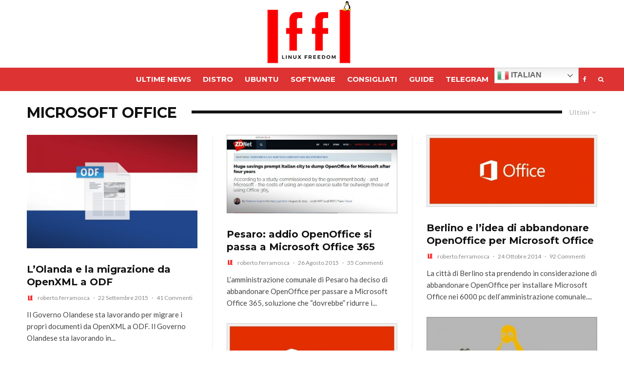

--- FILE ---
content_type: text/html; charset=UTF-8
request_url: https://www.lffl.org/search/label/microsoft-office
body_size: 17297
content:
<!DOCTYPE html><html lang="it-IT"><head><meta charset="UTF-8"><meta name="viewport" content="width=device-width, initial-scale=1"><script data-cfasync="false" id="ao_optimized_gfonts_config">WebFontConfig={google:{families:["Montserrat:700,italic,400","Lato:400,700"] },classes:false, events:false, timeout:1500};</script><link rel="profile" href="http://gmpg.org/xfn/11"><meta name="theme-color" content="#0a0000"><meta name='robots' content='index, follow, max-image-preview:large, max-snippet:-1, max-video-preview:-1' /><meta name="uri-translation" content="on" /><link media="all" href="https://www.lffl.org/wp-content/cache/autoptimize/css/autoptimize_d2d87e8d51fe26f7e11552cebca5cd5c.css" rel="stylesheet"><title>Microsoft Office Archivi - Linux Freedom</title><link rel="canonical" href="https://www.lffl.org/search/label/microsoft-office" /><link rel="next" href="https://www.lffl.org/search/label/microsoft-office/page/2" /><meta property="og:locale" content="it_IT" /><meta property="og:type" content="article" /><meta property="og:title" content="Microsoft Office Archivi" /><meta property="og:url" content="https://www.lffl.org/search/label/microsoft-office" /><meta property="og:site_name" content="Linux Freedom" /><meta name="twitter:card" content="summary_large_image" /> <script type="application/ld+json" class="yoast-schema-graph">{"@context":"https://schema.org","@graph":[{"@type":"CollectionPage","@id":"https://www.lffl.org/search/label/microsoft-office","url":"https://www.lffl.org/search/label/microsoft-office","name":"Microsoft Office Archivi - Linux Freedom","isPartOf":{"@id":"https://www.lffl.org/#website"},"primaryImageOfPage":{"@id":"https://www.lffl.org/search/label/microsoft-office#primaryimage"},"image":{"@id":"https://www.lffl.org/search/label/microsoft-office#primaryimage"},"thumbnailUrl":"https://www.lffl.org/wp-content/uploads/2015/09/olanda-odf.jpg","breadcrumb":{"@id":"https://www.lffl.org/search/label/microsoft-office#breadcrumb"},"inLanguage":"it-IT"},{"@type":"ImageObject","inLanguage":"it-IT","@id":"https://www.lffl.org/search/label/microsoft-office#primaryimage","url":"https://www.lffl.org/wp-content/uploads/2015/09/olanda-odf.jpg","contentUrl":"https://www.lffl.org/wp-content/uploads/2015/09/olanda-odf.jpg","width":1280,"height":853},{"@type":"BreadcrumbList","@id":"https://www.lffl.org/search/label/microsoft-office#breadcrumb","itemListElement":[{"@type":"ListItem","position":1,"name":"Home","item":"https://www.lffl.org/"},{"@type":"ListItem","position":2,"name":"Microsoft Office"}]},{"@type":"WebSite","@id":"https://www.lffl.org/#website","url":"https://www.lffl.org/","name":"Linux Freedom","description":"","publisher":{"@id":"https://www.lffl.org/#organization"},"potentialAction":[{"@type":"SearchAction","target":{"@type":"EntryPoint","urlTemplate":"https://www.lffl.org/?s={search_term_string}"},"query-input":{"@type":"PropertyValueSpecification","valueRequired":true,"valueName":"search_term_string"}}],"inLanguage":"it-IT"},{"@type":"Organization","@id":"https://www.lffl.org/#organization","name":"Linux Freedom","url":"https://www.lffl.org/","logo":{"@type":"ImageObject","inLanguage":"it-IT","@id":"https://www.lffl.org/#/schema/logo/image/","url":"https://www.lffl.org/wp-content/uploads/2017/03/lffl_classic1.png","contentUrl":"https://www.lffl.org/wp-content/uploads/2017/03/lffl_classic1.png","width":320,"height":62,"caption":"Linux Freedom"},"image":{"@id":"https://www.lffl.org/#/schema/logo/image/"},"sameAs":["https://www.facebook.com/lffllinuxfreedom"]}]}</script> <link href='https://track.eadv.it' rel='preconnect' /><link href='https://onesignal.com' rel='preconnect' /><link href='https://www.google-analytics.com' rel='preconnect' /><link href='https://fonts.gstatic.com' crossorigin='anonymous' rel='preconnect' /><link href='https://ajax.googleapis.com' rel='preconnect' /><link href='https://fonts.googleapis.com' rel='preconnect' /><link rel="alternate" type="application/rss+xml" title="Linux Freedom &raquo; Feed" href="https://www.lffl.org/feed" /><link rel="alternate" type="application/rss+xml" title="Linux Freedom &raquo; Feed dei commenti" href="https://www.lffl.org/comments/feed" /><link rel="alternate" type="application/rss+xml" title="Linux Freedom &raquo; Microsoft Office Feed della categoria" href="https://www.lffl.org/search/label/microsoft-office/feed" /><style id='wp-img-auto-sizes-contain-inline-css' type='text/css'>img:is([sizes=auto i],[sizes^="auto," i]){contain-intrinsic-size:3000px 1500px}
/*# sourceURL=wp-img-auto-sizes-contain-inline-css */</style><style id='zeen-style-inline-css' type='text/css'>.content-bg, .block-skin-5:not(.skin-inner), .block-skin-5.skin-inner > .tipi-row-inner-style, .article-layout-skin-1.title-cut-bl .hero-wrap .meta:before, .article-layout-skin-1.title-cut-bc .hero-wrap .meta:before, .article-layout-skin-1.title-cut-bl .hero-wrap .share-it:before, .article-layout-skin-1.title-cut-bc .hero-wrap .share-it:before, .standard-archive .page-header, .skin-dark .flickity-viewport, .zeen__var__options label { background: #ffffff;}a.zeen-pin-it{position: absolute}.background.mask {background-color: transparent}.side-author__wrap .mask a {display:inline-block;height:70px}.timed-pup,.modal-wrap {position:fixed;visibility:hidden}.to-top__fixed .to-top a{background-color:#000000; color: #fff}#block-wrap-111 .tipi-row-inner-style{ ;}.site-inner { background-color: #ffffff; }.splitter svg g { fill: #ffffff; }.inline-post .block article .title { font-size: 20px;}.fontfam-1 { font-family: 'Montserrat',sans-serif!important;}input,input[type="number"],.body-f1, .quotes-f1 blockquote, .quotes-f1 q, .by-f1 .byline, .sub-f1 .subtitle, .wh-f1 .widget-title, .headings-f1 h1, .headings-f1 h2, .headings-f1 h3, .headings-f1 h4, .headings-f1 h5, .headings-f1 h6, .font-1, div.jvectormap-tip {font-family:'Montserrat',sans-serif;font-weight: 700;font-style: normal;}.fontfam-2 { font-family:'Lato',sans-serif!important; }input[type=submit], button, .tipi-button,.button,.wpcf7-submit,.button__back__home,.body-f2, .quotes-f2 blockquote, .quotes-f2 q, .by-f2 .byline, .sub-f2 .subtitle, .wh-f2 .widget-title, .headings-f2 h1, .headings-f2 h2, .headings-f2 h3, .headings-f2 h4, .headings-f2 h5, .headings-f2 h6, .font-2 {font-family:'Lato',sans-serif;font-weight: 400;font-style: normal;}.fontfam-3 { font-family:'Lato',sans-serif!important;}.body-f3, .quotes-f3 blockquote, .quotes-f3 q, .by-f3 .byline, .sub-f3 .subtitle, .wh-f3 .widget-title, .headings-f3 h1, .headings-f3 h2, .headings-f3 h3, .headings-f3 h4, .headings-f3 h5, .headings-f3 h6, .font-3 {font-family:'Lato',sans-serif;font-style: normal;font-weight: 400;}.tipi-row, .tipi-builder-on .contents-wrap > p { max-width: 1230px ; }.slider-columns--3 article { width: 360px }.slider-columns--2 article { width: 555px }.slider-columns--4 article { width: 262.5px }.single .site-content .tipi-row { max-width: 1230px ; }.single-product .site-content .tipi-row { max-width: 1230px ; }.date--secondary { color: #f8d92f; }.date--main { color: #f8d92f; }.global-accent-border { border-color: #0a0000; }.trending-accent-border { border-color: #f43a57; }.trending-accent-bg { border-color: #f43a57; }.wpcf7-submit, .tipi-button.block-loader { background: #18181e; }.wpcf7-submit:hover, .tipi-button.block-loader:hover { background: #111; }.tipi-button.block-loader { color: #fff!important; }.wpcf7-submit { background: #18181e; }.wpcf7-submit:hover { background: #111; }.global-accent-bg, .icon-base-2:hover .icon-bg, #progress { background-color: #0a0000; }.global-accent-text, .mm-submenu-2 .mm-51 .menu-wrap > .sub-menu > li > a { color: #0a0000; }body { color:#444;}.excerpt { color:#444;}.mode--alt--b .excerpt, .block-skin-2 .excerpt, .block-skin-2 .preview-classic .custom-button__fill-2 { color:#888!important;}.read-more-wrap { color:#767676;}.logo-fallback a { color:#000!important;}.site-mob-header .logo-fallback a { color:#000!important;}blockquote:not(.comment-excerpt) { color:#111;}.mode--alt--b blockquote:not(.comment-excerpt), .mode--alt--b .block-skin-0.block-wrap-quote .block-wrap-quote blockquote:not(.comment-excerpt), .mode--alt--b .block-skin-0.block-wrap-quote .block-wrap-quote blockquote:not(.comment-excerpt) span { color:#fff!important;}.byline, .byline a { color:#888;}.mode--alt--b .block-wrap-classic .byline, .mode--alt--b .block-wrap-classic .byline a, .mode--alt--b .block-wrap-thumbnail .byline, .mode--alt--b .block-wrap-thumbnail .byline a, .block-skin-2 .byline a, .block-skin-2 .byline { color:#888;}.preview-classic .meta .title, .preview-thumbnail .meta .title,.preview-56 .meta .title{ color:#111;}h1, h2, h3, h4, h5, h6, .block-title { color:#111;}.sidebar-widget  .widget-title { color:#ffffff!important;}.link-color-wrap a, .woocommerce-Tabs-panel--description a { color: #dd3333; }.mode--alt--b .link-color-wrap a, .mode--alt--b .woocommerce-Tabs-panel--description a { color: #888; }.copyright, .site-footer .bg-area-inner .copyright a { color: #8e8e8e; }.link-color-wrap a:hover { color: #000; }.mode--alt--b .link-color-wrap a:hover { color: #555; }body{line-height:1.66}input[type=submit], button, .tipi-button,.button,.wpcf7-submit,.button__back__home{letter-spacing:0.03em}.sub-menu a:not(.tipi-button){letter-spacing:0.1em}.widget-title{letter-spacing:0.15em}html, body{font-size:15px}.byline{font-size:12px}input[type=submit], button, .tipi-button,.button,.wpcf7-submit,.button__back__home{font-size:11px}.excerpt{font-size:15px}.logo-fallback, .secondary-wrap .logo-fallback a{font-size:22px}.logo span{font-size:12px}.breadcrumbs{font-size:10px}.hero-meta.tipi-s-typo .title{font-size:20px}.hero-meta.tipi-s-typo .subtitle{font-size:15px}.hero-meta.tipi-m-typo .title{font-size:20px}.hero-meta.tipi-m-typo .subtitle{font-size:15px}.hero-meta.tipi-xl-typo .title{font-size:20px}.hero-meta.tipi-xl-typo .subtitle{font-size:15px}.block-html-content h1, .single-content .entry-content h1{font-size:20px}.block-html-content h2, .single-content .entry-content h2{font-size:20px}.block-html-content h3, .single-content .entry-content h3{font-size:20px}.block-html-content h4, .single-content .entry-content h4{font-size:20px}.block-html-content h5, .single-content .entry-content h5{font-size:18px}.footer-block-links{font-size:8px}blockquote, q{font-size:20px}.site-footer .copyright{font-size:12px}.footer-navigation{font-size:12px}.site-footer .menu-icons{font-size:12px}.block-title, .page-title{font-size:24px}.block-subtitle{font-size:18px}.block-col-self .preview-2 .title{font-size:22px}.block-wrap-classic .tipi-m-typo .title-wrap .title{font-size:22px}.tipi-s-typo .title, .ppl-s-3 .tipi-s-typo .title, .zeen-col--wide .ppl-s-3 .tipi-s-typo .title, .preview-1 .title, .preview-21:not(.tipi-xs-typo) .title{font-size:22px}.tipi-xs-typo .title, .tipi-basket-wrap .basket-item .title{font-size:15px}.meta .read-more-wrap{font-size:11px}.widget-title{font-size:12px}.split-1:not(.preview-thumbnail) .mask{-webkit-flex: 0 0 calc( 34% - 15px);
					-ms-flex: 0 0 calc( 34% - 15px);
					flex: 0 0 calc( 34% - 15px);
					width: calc( 34% - 15px);}.preview-thumbnail .mask{-webkit-flex: 0 0 65px;
					-ms-flex: 0 0 65px;
					flex: 0 0 65px;
					width: 65px;}.footer-lower-area{padding-top:40px}.footer-lower-area{padding-bottom:40px}.footer-upper-area{padding-bottom:40px}.footer-upper-area{padding-top:40px}.footer-widget-wrap{padding-bottom:40px}.footer-widget-wrap{padding-top:40px}.tipi-button-cta-header{font-size:12px}.tipi-button.block-loader, .wpcf7-submit, .mc4wp-form-fields button { font-weight: 700;}.main-navigation .horizontal-menu, .main-navigation .menu-item, .main-navigation .menu-icon .menu-icon--text,  .main-navigation .tipi-i-search span { font-weight: 700;}.secondary-wrap .menu-secondary li, .secondary-wrap .menu-item, .secondary-wrap .menu-icon .menu-icon--text {font-weight: 700;}.footer-lower-area, .footer-lower-area .menu-item, .footer-lower-area .menu-icon span {font-weight: 700;}.widget-title {font-weight: 700!important;}.tipi-xs-typo .title {font-weight: 700;}input[type=submit], button, .tipi-button,.button,.wpcf7-submit,.button__back__home{ text-transform: uppercase; }.entry-title{ text-transform: uppercase; }.logo-fallback{ text-transform: none; }.block-wrap-slider .title-wrap .title{ text-transform: none; }.block-wrap-grid .title-wrap .title, .tile-design-4 .meta .title-wrap .title{ text-transform: uppercase; }.block-wrap-classic .title-wrap .title{ text-transform: uppercase; }.block-title{ text-transform: uppercase; }.meta .excerpt .read-more{ text-transform: uppercase; }.preview-grid .read-more{ text-transform: uppercase; }.block-subtitle{ text-transform: none; }.byline{ text-transform: none; }.widget-title{ text-transform: uppercase; }.main-navigation .menu-item, .main-navigation .menu-icon .menu-icon--text{ text-transform: uppercase; }.secondary-navigation, .secondary-wrap .menu-icon .menu-icon--text{ text-transform: uppercase; }.footer-lower-area .menu-item, .footer-lower-area .menu-icon span{ text-transform: uppercase; }.sub-menu a:not(.tipi-button){ text-transform: none; }.site-mob-header .menu-item, .site-mob-header .menu-icon span{ text-transform: uppercase; }.single-content .entry-content h1, .single-content .entry-content h2, .single-content .entry-content h3, .single-content .entry-content h4, .single-content .entry-content h5, .single-content .entry-content h6, .meta__full h1, .meta__full h2, .meta__full h3, .meta__full h4, .meta__full h5, .bbp__thread__title{ text-transform: none; }.mm-submenu-2 .mm-11 .menu-wrap > *, .mm-submenu-2 .mm-31 .menu-wrap > *, .mm-submenu-2 .mm-21 .menu-wrap > *, .mm-submenu-2 .mm-51 .menu-wrap > *  { border-top: 3px solid transparent; }.separation-border { margin-bottom: 30px; }.load-more-wrap-1 { padding-top: 30px; }.block-wrap-classic .inf-spacer + .block:not(.block-62) { margin-top: 30px; }.separation-border-style { border-bottom: 1px #e8e8e8 dotted;padding-bottom:29px;}.block-title-wrap-style .block-title:after, .block-title-wrap-style .block-title:before { border-top: 6px #141414 solid;}.block-title-wrap-style .block-title:after, .block-title-wrap-style .block-title:before { margin-top: -4px;}.separation-border-v { background: #eee;}.separation-border-v { height: calc( 100% -  30px - 1px); }@media only screen and (max-width: 480px) {.separation-border-style { padding-bottom: 15px; }.separation-border { margin-bottom: 15px;}}.grid-spacing { border-top-width: 3px; }.sidebar-wrap .sidebar { padding-right: 30px; padding-left: 30px; padding-top:0px; padding-bottom:30px; }.sidebar-left .sidebar-wrap .sidebar { padding-right: 30px; padding-left: 30px; }@media only screen and (min-width: 481px) {.block-wrap-grid .block-title-area, .block-wrap-98 .block-piece-2 article:last-child { margin-bottom: -3px; }.block-wrap-92 .tipi-row-inner-box { margin-top: -3px; }.block-wrap-grid .only-filters { top: 3px; }.grid-spacing { border-right-width: 3px; }.block-wrap-grid:not(.block-wrap-81) .block { width: calc( 100% + 3px ); }}@media only screen and (max-width: 767px) {.mobile__design--side .mask {
		width: calc( 34% - 15px);
	}}@media only screen and (min-width: 768px) {input[type=submit], button, .tipi-button,.button,.wpcf7-submit,.button__back__home{letter-spacing:0.09em}.hero-meta.tipi-s-typo .title{font-size:30px}.hero-meta.tipi-s-typo .subtitle{font-size:18px}.hero-meta.tipi-m-typo .title{font-size:30px}.hero-meta.tipi-m-typo .subtitle{font-size:18px}.hero-meta.tipi-xl-typo .title{font-size:30px}.hero-meta.tipi-xl-typo .subtitle{font-size:18px}.block-html-content h1, .single-content .entry-content h1{font-size:30px}.block-html-content h2, .single-content .entry-content h2{font-size:30px}.block-html-content h3, .single-content .entry-content h3{font-size:24px}.block-html-content h4, .single-content .entry-content h4{font-size:24px}blockquote, q{font-size:25px}.main-navigation, .main-navigation .menu-icon--text{font-size:12px}.sub-menu a:not(.tipi-button){font-size:12px}.main-navigation .menu-icon, .main-navigation .trending-icon-solo{font-size:12px}.secondary-wrap-v .standard-drop>a,.secondary-wrap, .secondary-wrap a, .secondary-wrap .menu-icon--text{font-size:11px}.secondary-wrap .menu-icon, .secondary-wrap .menu-icon a, .secondary-wrap .trending-icon-solo{font-size:13px}.layout-side-info .details{width:130px;float:left}.title-contrast .hero-wrap { height: calc( 100vh - 94px ); }.tipi-s-typo .title, .ppl-s-3 .tipi-s-typo .title, .zeen-col--wide .ppl-s-3 .tipi-s-typo .title, .preview-1 .title, .preview-21:not(.tipi-xs-typo) .title  { line-height: 1.3333;}.zeen-col--narrow .block-wrap-classic .tipi-m-typo .title-wrap .title { font-size: 18px; }.mode--alt--b .footer-widget-area:not(.footer-widget-area-1) + .footer-lower-area { border-top:1px #333333 solid ; }.footer-widget-wrap { border-right:1px #333333 solid ; }.footer-widget-wrap .widget_search form, .footer-widget-wrap select { border-color:#333333; }.footer-widget-wrap .zeen-widget { border-bottom:1px #333333 solid ; }.footer-widget-wrap .zeen-widget .preview-thumbnail { border-bottom-color: #333333;}.secondary-wrap .menu-padding, .secondary-wrap .ul-padding > li > a {
			padding-top: 10px;
			padding-bottom: 10px;
		}}@media only screen and (min-width: 1240px) {.hero-l .single-content {padding-top: 45px}.align-fs .contents-wrap .video-wrap, .align-fs-center .aligncenter.size-full, .align-fs-center .wp-caption.aligncenter .size-full, .align-fs-center .tiled-gallery, .align-fs .alignwide { width: 1170px; }.align-fs .contents-wrap .video-wrap { height: 658px; }.has-bg .align-fs .contents-wrap .video-wrap, .has-bg .align-fs .alignwide, .has-bg .align-fs-center .aligncenter.size-full, .has-bg .align-fs-center .wp-caption.aligncenter .size-full, .has-bg .align-fs-center .tiled-gallery { width: 1230px; }.has-bg .align-fs .contents-wrap .video-wrap { height: 691px; }.logo-fallback, .secondary-wrap .logo-fallback a{font-size:30px}.hero-meta.tipi-s-typo .title{font-size:36px}.hero-meta.tipi-m-typo .title{font-size:44px}.hero-meta.tipi-xl-typo .title{font-size:50px}.block-html-content h1, .single-content .entry-content h1{font-size:40px}.block-html-content h4, .single-content .entry-content h4{font-size:20px}.main-navigation, .main-navigation .menu-icon--text{font-size:15px}.secondary-wrap-v .standard-drop>a,.secondary-wrap, .secondary-wrap a, .secondary-wrap .menu-icon--text{font-size:16px}.block-title, .page-title{font-size:30px}.block-subtitle{font-size:20px}.block-col-self .preview-2 .title{font-size:36px}.block-wrap-classic .tipi-m-typo .title-wrap .title{font-size:30px}.tipi-s-typo .title, .ppl-s-3 .tipi-s-typo .title, .zeen-col--wide .ppl-s-3 .tipi-s-typo .title, .preview-1 .title, .preview-21:not(.tipi-xs-typo) .title{font-size:20px}.tipi-xs-typo .title, .tipi-basket-wrap .basket-item .title{font-size:13px}.split-1:not(.preview-thumbnail) .mask{-webkit-flex: 0 0 calc( 40% - 15px);
					-ms-flex: 0 0 calc( 40% - 15px);
					flex: 0 0 calc( 40% - 15px);
					width: calc( 40% - 15px);}.footer-lower-area{padding-top:100px}.footer-lower-area{padding-bottom:100px}.footer-upper-area{padding-bottom:50px}.footer-upper-area{padding-top:50px}.footer-widget-wrap{padding-bottom:50px}.footer-widget-wrap{padding-top:50px}}.main-menu-bar-color-1 .current-menu-item > a, .main-menu-bar-color-1 .menu-main-menu > .dropper.active:not(.current-menu-item) > a { background-color: #111;}.site-header a { color: #ffffff; }.site-skin-3.content-subscribe, .site-skin-3.content-subscribe .subtitle, .site-skin-3.content-subscribe input, .site-skin-3.content-subscribe h2 { color: #141414; } .site-skin-3.content-subscribe input[type="email"] { border-color: #141414; }.mob-menu-wrap a { color: #dd3333; }.mob-menu-wrap .mobile-navigation .mobile-search-wrap .search { border-color: #dd3333; }.footer-widget-wrap .widget_search form { border-color:#333; }.content-area .zeen-widget { padding:30px 0px 0px; }.grid-image-1 .mask-overlay { background-color: #06060a ; }.with-fi.preview-grid,.with-fi.preview-grid .byline,.with-fi.preview-grid .subtitle, .with-fi.preview-grid a { color: #fff; }.preview-grid .mask-overlay { opacity: 0.4 ; }@media (pointer: fine) {.preview-grid:hover .mask-overlay { opacity: 0.7 ; }}.slider-image-1 .mask-overlay { background-color: #1a1d1e ; }.with-fi.preview-slider-overlay,.with-fi.preview-slider-overlay .byline,.with-fi.preview-slider-overlay .subtitle, .with-fi.preview-slider-overlay a { color: #fff; }.preview-slider-overlay .mask-overlay { opacity: 0.2 ; }@media (pointer: fine) {.preview-slider-overlay:hover .mask-overlay { opacity: 0.6 ; }}.site-footer .footer-widget-bg-area, .site-footer .footer-widget-bg-area .woo-product-rating span, .site-footer .footer-widget-bg-area .stack-design-3 .meta { background-color: #272727; }.site-footer .footer-widget-bg-area .background { background-image: none; opacity: 1; }.site-footer .footer-widget-bg-area .block-skin-0 .tipi-arrow { color:#dddede; border-color:#dddede; }.site-footer .footer-widget-bg-area .block-skin-0 .tipi-arrow i:after{ background:#dddede; }.site-footer .footer-widget-bg-area,.site-footer .footer-widget-bg-area .byline,.site-footer .footer-widget-bg-area a,.site-footer .footer-widget-bg-area .widget_search form *,.site-footer .footer-widget-bg-area h3,.site-footer .footer-widget-bg-area .widget-title { color:#dddede; }.site-footer .footer-widget-bg-area .tipi-spin.tipi-row-inner-style:before { border-color:#dddede; }.content-lwa .bg-area, .content-lwa .bg-area .woo-product-rating span, .content-lwa .bg-area .stack-design-3 .meta { background-color: #272727; }.content-lwa .bg-area .background { opacity: 0.52; }.content-lwa .bg-area,.content-lwa .bg-area .byline,.content-lwa .bg-area a,.content-lwa .bg-area .widget_search form *,.content-lwa .bg-area h3,.content-lwa .bg-area .widget-title { color:#fff; }.content-lwa .bg-area .tipi-spin.tipi-row-inner-style:before { border-color:#fff; }.site-header .bg-area, .site-header .bg-area .woo-product-rating span, .site-header .bg-area .stack-design-3 .meta { background-color: #ffffff; }.site-header .bg-area .background { background-image: none; opacity: 1; }.content-subscribe .bg-area, .content-subscribe .bg-area .woo-product-rating span, .content-subscribe .bg-area .stack-design-3 .meta { background-color: #ffffff; }.content-subscribe .bg-area .background { background-image: none; opacity: 1; }.content-subscribe .bg-area,.content-subscribe .bg-area .byline,.content-subscribe .bg-area a,.content-subscribe .bg-area .widget_search form *,.content-subscribe .bg-area h3,.content-subscribe .bg-area .widget-title { color:#141414; }.content-subscribe .bg-area .tipi-spin.tipi-row-inner-style:before { border-color:#141414; }.site-mob-header .bg-area, .site-mob-header .bg-area .woo-product-rating span, .site-mob-header .bg-area .stack-design-3 .meta { background-color: #ffffff; }.site-mob-header .bg-area .background { background-image: none; opacity: 1; }.site-mob-header .bg-area .tipi-i-menu-mob, .site-mob-menu-a-4.mob-open .tipi-i-menu-mob:before, .site-mob-menu-a-4.mob-open .tipi-i-menu-mob:after { background:#000000; }.site-mob-header .bg-area,.site-mob-header .bg-area .byline,.site-mob-header .bg-area a,.site-mob-header .bg-area .widget_search form *,.site-mob-header .bg-area h3,.site-mob-header .bg-area .widget-title { color:#000000; }.site-mob-header .bg-area .tipi-spin.tipi-row-inner-style:before { border-color:#000000; }.mob-menu-wrap .bg-area, .mob-menu-wrap .bg-area .woo-product-rating span, .mob-menu-wrap .bg-area .stack-design-3 .meta { background-color: #272727; }.mob-menu-wrap .bg-area .background { opacity: 1; }.mob-menu-wrap .bg-area,.mob-menu-wrap .bg-area .byline,.mob-menu-wrap .bg-area a,.mob-menu-wrap .bg-area .widget_search form *,.mob-menu-wrap .bg-area h3,.mob-menu-wrap .bg-area .widget-title { color:#dd3333; }.mob-menu-wrap .bg-area .tipi-spin.tipi-row-inner-style:before { border-color:#dd3333; }.main-navigation, .main-navigation .menu-icon--text { color: #ffffff; }.main-navigation .horizontal-menu>li>a { padding-left: 12px; padding-right: 12px; }.main-navigation .menu-bg-area { background-color: #dd3333; }.main-navigation .horizontal-menu .drop, .main-navigation .horizontal-menu > li > a, .date--main {
			padding-top: 12px;
			padding-bottom: 12px;
		}.site-mob-header .menu-icon { font-size: 13px; }.secondary-wrap-v .standard-drop>a,.secondary-wrap, .secondary-wrap a, .secondary-wrap .menu-icon--text { color: #fff; }.secondary-wrap .menu-secondary > li > a, .secondary-icons li > a { padding-left: 7px; padding-right: 7px; }.mc4wp-form-fields input[type=submit], .mc4wp-form-fields button, #subscribe-submit input[type=submit], .subscribe-wrap input[type=submit] {color: #ffffff;background-image: linear-gradient(130deg, #f53b57 0%, #ad2aaf 80%);}.site-mob-header:not(.site-mob-header-11) .header-padding .logo-main-wrap, .site-mob-header:not(.site-mob-header-11) .header-padding .icons-wrap a, .site-mob-header-11 .header-padding {
		padding-top: 20px;
		padding-bottom: 20px;
	}.site-header .header-padding {
		padding-top:0px;
		padding-bottom:0px;
	}.site-header-11 .menu { border-top-width: 3px;}@media only screen and (min-width: 768px){.tipi-m-0 {display: none}}
/*# sourceURL=zeen-style-inline-css */</style> <script type="text/javascript" src="https://www.lffl.org/wp-includes/js/jquery/jquery.min.js" id="jquery-core-js"></script> <script type="text/javascript" id="affegg-price-alert-js-extra">var affeggPriceAlert = {"ajaxurl":"https://www.lffl.org/wp-admin/admin-ajax.php","nonce":"4f00ca5243"};
//# sourceURL=affegg-price-alert-js-extra</script> <script type="text/javascript" id="cegg-price-alert-js-extra">var ceggPriceAlert = {"ajaxurl":"https://www.lffl.org/wp-admin/admin-ajax.php","nonce":"dd63a66402"};
//# sourceURL=cegg-price-alert-js-extra</script> <script type="text/javascript" id="login-with-ajax-js-extra">var LWA = {"ajaxurl":"https://www.lffl.org/wp-admin/admin-ajax.php","off":""};
//# sourceURL=login-with-ajax-js-extra</script> <link rel="https://api.w.org/" href="https://www.lffl.org/wp-json/" /><link rel="alternate" title="JSON" type="application/json" href="https://www.lffl.org/wp-json/wp/v2/categories/111" /><link rel="EditURI" type="application/rsd+xml" title="RSD" href="https://www.lffl.org/xmlrpc.php?rsd" /><meta name="generator" content="WordPress 6.9" />  <script>var sc_project=12211955;
			var sc_security="0e426464";
			var sc_invisible=1;</script> <script type="text/javascript" src="https://www.statcounter.com/counter/counter.js" async></script> <noscript><div class="statcounter"><a title="web analytics" href="https://statcounter.com/"><img class="statcounter" src="https://c.statcounter.com/12211955/0/0e426464/1/" alt="web analytics" /></a></div></noscript><link rel="preload" type="font/woff2" as="font" href="https://www.lffl.org/wp-content/themes/zeen/assets/css/tipi/tipi.woff2?9oa0lg" crossorigin="anonymous"><link rel="dns-prefetch" href="//fonts.googleapis.com"><link rel="preconnect" href="https://fonts.gstatic.com/" crossorigin="anonymous"><meta name="onesignal" content="wordpress-plugin"/> <script>window.OneSignalDeferred = window.OneSignalDeferred || [];

      OneSignalDeferred.push(function(OneSignal) {
        var oneSignal_options = {};
        window._oneSignalInitOptions = oneSignal_options;

        oneSignal_options['serviceWorkerParam'] = { scope: '/' };
oneSignal_options['serviceWorkerPath'] = 'OneSignalSDKWorker.js.php';

        OneSignal.Notifications.setDefaultUrl("https://www.lffl.org");

        oneSignal_options['wordpress'] = true;
oneSignal_options['appId'] = 'bbf44ffc-c47b-42b8-acba-2b8cffaf1c05';
oneSignal_options['allowLocalhostAsSecureOrigin'] = true;
oneSignal_options['welcomeNotification'] = { };
oneSignal_options['welcomeNotification']['title'] = "lffl.org";
oneSignal_options['welcomeNotification']['message'] = "Grazie per esserti iscritto!";
oneSignal_options['path'] = "https://www.lffl.org/wp-content/plugins/onesignal-free-web-push-notifications/sdk_files/";
oneSignal_options['safari_web_id'] = "web.onesignal.auto.3cda868c-95ba-4dc0-a9c6-5ad5b099bc53";
oneSignal_options['promptOptions'] = { };
oneSignal_options['promptOptions']['actionMessage'] = "Vuoi ricevere gratis una notifica ad ogni nostra nuova notizia:";
oneSignal_options['promptOptions']['exampleNotificationTitleDesktop'] = "Questo è un esempio di notifica";
oneSignal_options['promptOptions']['exampleNotificationTitleMobile'] = "Esempio di notifica";
oneSignal_options['promptOptions']['exampleNotificationMessageMobile'] = "Le notifiche appariranno sul tuo device";
oneSignal_options['promptOptions']['exampleNotificationCaption'] = "(puoi cancellarti in qualsiasi momento)";
oneSignal_options['promptOptions']['acceptButtonText'] = "CONTINUA";
oneSignal_options['promptOptions']['cancelButtonText'] = "NO GRAZIE";
oneSignal_options['promptOptions']['siteName'] = "lffl.org";
oneSignal_options['promptOptions']['autoAcceptTitle'] = "Clicca Consenti";
oneSignal_options['notifyButton'] = { };
oneSignal_options['notifyButton']['enable'] = true;
oneSignal_options['notifyButton']['position'] = 'bottom-right';
oneSignal_options['notifyButton']['theme'] = 'default';
oneSignal_options['notifyButton']['size'] = 'medium';
oneSignal_options['notifyButton']['showCredit'] = true;
oneSignal_options['notifyButton']['text'] = {};
oneSignal_options['notifyButton']['text']['tip.state.unsubscribed'] = 'Iscriviti per ricevere le notifiche';
oneSignal_options['notifyButton']['text']['tip.state.subscribed'] = 'Sei iscritto alle notifiche';
oneSignal_options['notifyButton']['text']['tip.state.blocked'] = 'Hai bloccato le notifiche';
oneSignal_options['notifyButton']['text']['message.action.subscribed'] = 'Grazie per esserti iscritto!';
oneSignal_options['notifyButton']['text']['message.action.resubscribed'] = 'Sei iscritto alle notifiche';
oneSignal_options['notifyButton']['text']['message.action.unsubscribed'] = 'Non riceverai più alcuna notifica';
oneSignal_options['notifyButton']['text']['dialog.main.title'] = 'Gestisci le notifiche';
oneSignal_options['notifyButton']['text']['dialog.main.button.subscribe'] = 'ISCRIVITI';
oneSignal_options['notifyButton']['text']['dialog.main.button.unsubscribe'] = 'CANCELLA ISCRIZIONE';
oneSignal_options['notifyButton']['text']['dialog.blocked.title'] = 'Sblocca le notifiche';
oneSignal_options['notifyButton']['text']['dialog.blocked.message'] = 'Segui queste istruzioni per abilitare le notifiche:';
              OneSignal.init(window._oneSignalInitOptions);
              OneSignal.Slidedown.promptPush()      });

      function documentInitOneSignal() {
        var oneSignal_elements = document.getElementsByClassName("OneSignal-prompt");

        var oneSignalLinkClickHandler = function(event) { OneSignal.Notifications.requestPermission(); event.preventDefault(); };        for(var i = 0; i < oneSignal_elements.length; i++)
          oneSignal_elements[i].addEventListener('click', oneSignalLinkClickHandler, false);
      }

      if (document.readyState === 'complete') {
           documentInitOneSignal();
      }
      else {
           window.addEventListener("load", function(event){
               documentInitOneSignal();
          });
      }</script> <link rel="icon" href="https://www.lffl.org/wp-content/uploads/2019/11/cropped-favicon-512x512-1-32x32.png" sizes="32x32" /><link rel="icon" href="https://www.lffl.org/wp-content/uploads/2019/11/cropped-favicon-512x512-1-192x192.png" sizes="192x192" /><link rel="apple-touch-icon" href="https://www.lffl.org/wp-content/uploads/2019/11/cropped-favicon-512x512-1-180x180.png" /><meta name="msapplication-TileImage" content="https://www.lffl.org/wp-content/uploads/2019/11/cropped-favicon-512x512-1-270x270.png" /><style type="text/css" id="wp-custom-css">James Buren ha annunciato il rilascio della nuova versione stabile 2.0 "Rigel" di Frugalware, ecco le principali novità.




Frugalware è una distribuzione Linux indipendente che punta a coniugare la stabilità di Slackware con le qualità di Pacman il gestore dei pacchetti di Arch Linux. L'idea del progetto Frugalware è quella di fornire un sistema operativo stabile e costantemente aggiornato, per mantenere queste caratteristiche gli sviluppatori testano a fondo i vari pacchetti prima di includerli nei repository stabile (possono passare quindi diversi giorni o settimane prima di ricevere una nuova versione). Proprio in questi giorni è approdato il nuovo Frugalware 2.0 codename "Rigel", versione che include alcune migliorie che riguardano l'installer nel quale sono stati risolti diversi problemi riscontrati nella precedente versione 1.9.


Con Frugalware 2.0 Rigel approda nei repository ufficiali il desktop environment MATE (versione 1.8.1) con le varia applicazioni dedicate, si aggiorna anche il Kernel Linux alla versione 3.14.19 e X.org (1.15.2).
Novità anche per gli ambienti desktop, in Frugalware 2.0 viene aggiornato KDE alla versione 4.14.3, GNOME 3.12.2, Xfce 4.10.1 e LXDE 0.99.0 per quanto riguarda le applicazioni troviamo il browser Firefox 35, Chromium 39 e LibreOffice 4.3.x

Per maggiori informazioni:

Note di rilascio Frugalware 2.0
Download Frugalware 2.0
Home Frugalware</style> <script src="https://track.eadv.it/lffl.org.php"></script><style id='zeen-mm-style-inline-css' type='text/css'>.main-menu-bar-color-1 .menu-main-menu .mm-color.menu-item-63875.active > a,
				.main-menu-bar-color-1.mm-ani-0 .menu-main-menu .mm-color.menu-item-63875:hover > a,
				.main-menu-bar-color-1 .menu-main-menu .current-menu-item.menu-item-63875 > a { background: #111; }.main-navigation .mm-color.menu-item-63875 .sub-menu { background: #111;}
.main-menu-bar-color-1 .menu-main-menu .mm-color.menu-item-48744.active > a,
				.main-menu-bar-color-1.mm-ani-0 .menu-main-menu .mm-color.menu-item-48744:hover > a,
				.main-menu-bar-color-1 .menu-main-menu .current-menu-item.menu-item-48744 > a { background: #111; }.main-navigation .mm-color.menu-item-48744 .sub-menu { background: #111;}
.main-menu-bar-color-1 .menu-main-menu .mm-color.menu-item-48723.active > a,
				.main-menu-bar-color-1.mm-ani-0 .menu-main-menu .mm-color.menu-item-48723:hover > a,
				.main-menu-bar-color-1 .menu-main-menu .current-menu-item.menu-item-48723 > a { background: #111; }.main-navigation .mm-color.menu-item-48723 .sub-menu { background: #111;}
.main-menu-bar-color-1 .menu-main-menu .mm-color.menu-item-48724.active > a,
				.main-menu-bar-color-1.mm-ani-0 .menu-main-menu .mm-color.menu-item-48724:hover > a,
				.main-menu-bar-color-1 .menu-main-menu .current-menu-item.menu-item-48724 > a { background: #111; }.main-navigation .mm-color.menu-item-48724 .sub-menu { background: #111;}
.main-menu-bar-color-1 .menu-main-menu .mm-color.menu-item-48728.active > a,
				.main-menu-bar-color-1.mm-ani-0 .menu-main-menu .mm-color.menu-item-48728:hover > a,
				.main-menu-bar-color-1 .menu-main-menu .current-menu-item.menu-item-48728 > a { background: #111; }.main-navigation .mm-color.menu-item-48728 .sub-menu { background: #111;}
.main-menu-bar-color-1 .menu-main-menu .mm-color.menu-item-48745.active > a,
				.main-menu-bar-color-1.mm-ani-0 .menu-main-menu .mm-color.menu-item-48745:hover > a,
				.main-menu-bar-color-1 .menu-main-menu .current-menu-item.menu-item-48745 > a { background: #111; }.main-navigation .mm-color.menu-item-48745 .sub-menu { background: #111;}
.main-menu-bar-color-1 .menu-main-menu .mm-color.menu-item-48849.active > a,
				.main-menu-bar-color-1.mm-ani-0 .menu-main-menu .mm-color.menu-item-48849:hover > a,
				.main-menu-bar-color-1 .menu-main-menu .current-menu-item.menu-item-48849 > a { background: #111; }.main-navigation .mm-color.menu-item-48849 .sub-menu { background: #111;}
/*# sourceURL=zeen-mm-style-inline-css */</style><script data-cfasync="false" id="ao_optimized_gfonts_webfontloader">(function() {var wf = document.createElement('script');wf.src='https://ajax.googleapis.com/ajax/libs/webfont/1/webfont.js';wf.type='text/javascript';wf.async='true';var s=document.getElementsByTagName('script')[0];s.parentNode.insertBefore(wf, s);})();</script></head><body class="archive category category-microsoft-office category-111 wp-theme-zeen wp-child-theme-zeen-child headings-f1 body-f2 sub-f2 quotes-f1 by-f3 wh-f1 widget-title-c block-titles-mid-1 menu-no-color-hover mob-fi-tall excerpt-mob-off classic-lt-41 skin-light read-more-fade mm-ani-3 footer-widgets-text-white site-mob-menu-a-4 site-mob-menu-2 mm-submenu-1 main-menu-logo-2 body-header-style-11 byline-font-2"><div id="page" class="site"><div id="mob-line" class="tipi-m-0"></div><header id="mobhead" class="site-header-block site-mob-header tipi-m-0 site-mob-header-2 site-mob-menu-2 sticky-menu-mob sticky-menu-2 sticky-menu site-skin-3 site-img-1"><div class="bg-area stickyable header-padding tipi-row tipi-vertical-c"><div class="logo-main-wrap logo-mob-wrap tipi-vertical-c"><div class="logo logo-mobile"><a href="https://www.lffl.org" data-pin-nopin="true"><span class="logo-img"><img src="https://www.lffl.org/wp-content/uploads/2019/11/180x450-logo-2.png" alt="" width="180" height="139"></span></a></div></div><ul class="menu-right icons-wrap tipi-vertical-c"><li class="menu-icon menu-icon-style-1 menu-icon-search"><a href="#" class="tipi-i-search modal-tr tipi-tip tipi-tip-move" data-title="Cerca" data-type="search"></a></li><li class="menu-icon menu-icon-mobile-slide"><a href="#" class="mob-tr-open" data-target="slide-menu"><i class="tipi-i-menu-mob" aria-hidden="true"></i></a></li></ul><div class="background mask"></div></div></header><div class="site-inner"><header id="masthead" class="site-header-block site-header clearfix site-header-11 header-width-2 header-skin-3 site-img-1 mm-ani-3 mm-skin-2 main-menu-skin-3 main-menu-width-2 main-menu-bar-color-1 logo-only-when-stuck main-menu-c" data-pt-diff="0" data-pb-diff="0"><div class="bg-area"><div class="tipi-flex-lcr header-padding tipi-flex-eq-height"><ul class="horizontal-menu tipi-flex-eq-height font-1 menu-icons tipi-flex-l secondary-wrap"></ul><div class="logo-main-wrap header-padding tipi-all-c logo-main-wrap-center"><div class="logo logo-main"><a href="https://www.lffl.org" data-pin-nopin="true"><span class="logo-img"><img src="https://www.lffl.org/wp-content/uploads/2019/11/180x450-logo-2.png" alt="" srcset="https://www.lffl.org/wp-content/uploads/2019/11/180x450-logo.png 2x" width="180" height="139"></span></a></div></div><ul class="horizontal-menu tipi-flex-eq-height font-1 menu-icons tipi-flex-r secondary-wrap"><li class="menu-icon menu-icon-subscribe"><a href="#" class="modal-tr" data-type="subscribe"><i class="tipi-i-mail"></i><span class="menu-icon--text font-1">SUBSCRIBE</span></a></li></ul></div><div class="background mask"></div></div></header><div id="header-line"></div><nav id="site-navigation" class="main-navigation main-navigation-1 tipi-xs-0 clearfix logo-only-when-stuck main-menu-skin-3 main-menu-width-2 main-menu-bar-color-1 mm-skin-2 mm-submenu-1 mm-ani-3 main-menu-c sticky-menu-dt sticky-menu sticky-menu-3"><div class="main-navigation-border menu-bg-area"><div class="nav-grid clearfix tipi-row-off tipi-row"><div class="tipi-flex sticky-part sticky-p1"><div class="logo-menu-wrap logo-menu-wrap-placeholder"></div><ul id="menu-main-menu" class="menu-main-menu horizontal-menu tipi-flex font-1"><li id="menu-item-63875" class="menu-item menu-item-type-taxonomy menu-item-object-category dropper drop-it mm-art mm-wrap-11 mm-wrap mm-color mm-sb-left menu-item-63875"><a href="https://www.lffl.org/search/label/news" data-ppp="3" data-tid="62"  data-term="category">Ultime News</a><div class="menu mm-11 tipi-row" data-mm="11"><div class="menu-wrap menu-wrap-more-10 tipi-flex"><div id="block-wrap-63875" class="block-wrap-native block-wrap block-wrap-61 block-css-63875 block-wrap-classic columns__m--1 elements-design-1 block-skin-0 filter-wrap-2 tipi-box tipi-row ppl-m-3 ppl-s-3 clearfix" data-id="63875" data-base="0"><div class="tipi-row-inner-style clearfix"><div class="tipi-row-inner-box contents sticky--wrap"><div class="block-title-wrap module-block-title clearfix  block-title-1 with-load-more"><div class="block-title-area clearfix"><div class="block-title font-1">Ultime News</div></div><div class="filters tipi-flex font-2"><div class="load-more-wrap load-more-size-2 load-more-wrap-2"> <a href="#" data-id="63875" class="tipi-arrow tipi-arrow-s tipi-arrow-l block-loader block-more block-more-1 no-more" data-dir="1"><i class="tipi-i-angle-left" aria-hidden="true"></i></a> <a href="#" data-id="63875" class="tipi-arrow tipi-arrow-s tipi-arrow-r block-loader block-more block-more-2" data-dir="2"><i class="tipi-i-angle-right" aria-hidden="true"></i></a></div></div></div><div class="block block-61 tipi-flex preview-review-bot"><article class="tipi-xs-12 elements-location-2 clearfix with-fi ani-base tipi-m-typo stack-1 stack-design-1 separation-border-style loop-0 preview-classic preview__img-shape-l preview-61 img-ani-base img-ani-1 img-color-hover-base img-color-hover-1 elements-design-1 post-76985 post type-post status-publish format-standard has-post-thumbnail placeholder-for-hentry category-news category-software tag-firefox tag-firefox-100" style="--animation-order:0"><div class="preview-mini-wrap clearfix"><div class="mask"><a href="https://www.lffl.org/2022/05/mozilla-firefox-100-disponibile.html" class="mask-img"><img width="770" height="341" src="data:image/svg+xml,%3Csvg%20xmlns=&#039;http://www.w3.org/2000/svg&#039;%20viewBox=&#039;0%200%20770%20513&#039;%3E%3C/svg%3E" class="attachment-zeen-770-513 size-zeen-770-513 zeen-lazy-load-base zeen-lazy-load-mm wp-post-image" alt="mozilla firefox 100" decoding="async" fetchpriority="high" data-lazy-src="https://www.lffl.org/wp-content/uploads/2022/05/mozilla-firefox-100-770x341.jpg" data-lazy-srcset="https://www.lffl.org/wp-content/uploads/2022/05/mozilla-firefox-100-770x341.jpg 770w, https://www.lffl.org/wp-content/uploads/2022/05/mozilla-firefox-100-370x164.jpg 370w, https://www.lffl.org/wp-content/uploads/2022/05/mozilla-firefox-100-1155x513.jpg 1155w" data-lazy-sizes="(max-width: 770px) 100vw, 770px" /></a></div><div class="meta"><div class="title-wrap"><h3 class="title"><a href="https://www.lffl.org/2022/05/mozilla-firefox-100-disponibile.html">Mozilla annuncia Firefox 100: che traguardo!</a></h3></div></div></div></article><article class="tipi-xs-12 elements-location-2 clearfix with-fi ani-base tipi-m-typo stack-1 stack-design-1 separation-border-style loop-1 preview-classic preview__img-shape-l preview-61 img-ani-base img-ani-1 img-color-hover-base img-color-hover-1 elements-design-1 post-76976 post type-post status-publish format-standard has-post-thumbnail placeholder-for-hentry category-hardware category-news tag-earbuds tag-pine64 tag-pinebuds" style="--animation-order:1"><div class="preview-mini-wrap clearfix"><div class="mask"><a href="https://www.lffl.org/2022/05/pinebuds-pine64-cuffie-bluetooth-open-source.html" class="mask-img"><img width="770" height="341" src="data:image/svg+xml,%3Csvg%20xmlns=&#039;http://www.w3.org/2000/svg&#039;%20viewBox=&#039;0%200%20770%20513&#039;%3E%3C/svg%3E" class="attachment-zeen-770-513 size-zeen-770-513 zeen-lazy-load-base zeen-lazy-load-mm wp-post-image" alt="PineBuds earbuds" decoding="async" data-lazy-src="https://www.lffl.org/wp-content/uploads/2022/05/PineBuds-earbuds-770x341.jpg" data-lazy-srcset="https://www.lffl.org/wp-content/uploads/2022/05/PineBuds-earbuds-770x341.jpg 770w, https://www.lffl.org/wp-content/uploads/2022/05/PineBuds-earbuds-370x164.jpg 370w, https://www.lffl.org/wp-content/uploads/2022/05/PineBuds-earbuds-1155x513.jpg 1155w" data-lazy-sizes="(max-width: 770px) 100vw, 770px" /></a></div><div class="meta"><div class="title-wrap"><h3 class="title"><a href="https://www.lffl.org/2022/05/pinebuds-pine64-cuffie-bluetooth-open-source.html">Pinebuds: Pine64 lancia le sue cuffie Bluetooth Open Source!</a></h3></div></div></div></article><article class="tipi-xs-12 elements-location-2 clearfix with-fi ani-base tipi-m-typo stack-1 stack-design-1 separation-border-style loop-2 preview-classic preview__img-shape-l preview-61 img-ani-base img-ani-1 img-color-hover-base img-color-hover-1 elements-design-1 post-76971 post type-post status-publish format-standard has-post-thumbnail placeholder-for-hentry category-news category-software category-ubuntu" style="--animation-order:2"><div class="preview-mini-wrap clearfix"><div class="mask"><a href="https://www.lffl.org/2022/05/canonical-porta-steam-sullo-snap-store.html" class="mask-img"><img width="770" height="341" src="data:image/svg+xml,%3Csvg%20xmlns=&#039;http://www.w3.org/2000/svg&#039;%20viewBox=&#039;0%200%20770%20513&#039;%3E%3C/svg%3E" class="attachment-zeen-770-513 size-zeen-770-513 zeen-lazy-load-base zeen-lazy-load-mm wp-post-image" alt="steam ubuntu" decoding="async" data-lazy-src="https://www.lffl.org/wp-content/uploads/2022/05/steam-ubuntu-770x341.jpg" data-lazy-srcset="https://www.lffl.org/wp-content/uploads/2022/05/steam-ubuntu-770x341.jpg 770w, https://www.lffl.org/wp-content/uploads/2022/05/steam-ubuntu-370x164.jpg 370w, https://www.lffl.org/wp-content/uploads/2022/05/steam-ubuntu-1155x513.jpg 1155w" data-lazy-sizes="(max-width: 770px) 100vw, 770px" /></a></div><div class="meta"><div class="title-wrap"><h3 class="title"><a href="https://www.lffl.org/2022/05/canonical-porta-steam-sullo-snap-store.html">Canonical porta Steam sullo Snap Store!</a></h3></div></div></div></article></div></div></div></div></div></div></li><li id="menu-item-48744" class="menu-item menu-item-type-taxonomy menu-item-object-category dropper drop-it mm-art mm-wrap-11 mm-wrap mm-color mm-sb-left menu-item-48744"><a href="https://www.lffl.org/search/label/distribuzioni" data-ppp="3" data-tid="31"  data-term="category">Distro</a><div class="menu mm-11 tipi-row" data-mm="11"><div class="menu-wrap menu-wrap-more-10 tipi-flex"><div id="block-wrap-48744" class="block-wrap-native block-wrap block-wrap-61 block-css-48744 block-wrap-classic columns__m--1 elements-design-1 block-skin-0 filter-wrap-2 tipi-box tipi-row ppl-m-3 ppl-s-3 clearfix" data-id="48744" data-base="0"><div class="tipi-row-inner-style clearfix"><div class="tipi-row-inner-box contents sticky--wrap"><div class="block-title-wrap module-block-title clearfix  block-title-1 with-load-more"><div class="block-title-area clearfix"><div class="block-title font-1">Distro</div></div><div class="filters tipi-flex font-2"><div class="load-more-wrap load-more-size-2 load-more-wrap-2"> <a href="#" data-id="48744" class="tipi-arrow tipi-arrow-s tipi-arrow-l block-loader block-more block-more-1 no-more" data-dir="1"><i class="tipi-i-angle-left" aria-hidden="true"></i></a> <a href="#" data-id="48744" class="tipi-arrow tipi-arrow-s tipi-arrow-r block-loader block-more block-more-2" data-dir="2"><i class="tipi-i-angle-right" aria-hidden="true"></i></a></div></div></div><div class="block block-61 tipi-flex preview-review-bot"><article class="tipi-xs-12 elements-location-2 clearfix with-fi ani-base tipi-m-typo stack-1 stack-design-1 separation-border-style loop-0 preview-classic preview__img-shape-l preview-61 img-ani-base img-ani-1 img-color-hover-base img-color-hover-1 elements-design-1 post-76963 post type-post status-publish format-standard has-post-thumbnail placeholder-for-hentry category-consigliati category-distribuzioni category-news tag-pop-os tag-pop-os-22-04-lts" style="--animation-order:0"><div class="preview-mini-wrap clearfix"><div class="mask"><a href="https://www.lffl.org/2022/04/pop-os-22-04-lts-novita-system76.html" class="mask-img"><img width="770" height="513" src="data:image/svg+xml,%3Csvg%20xmlns=&#039;http://www.w3.org/2000/svg&#039;%20viewBox=&#039;0%200%20770%20513&#039;%3E%3C/svg%3E" class="attachment-zeen-770-513 size-zeen-770-513 zeen-lazy-load-base zeen-lazy-load-mm wp-post-image" alt="Pop!_OS system76" decoding="async" data-lazy-src="https://www.lffl.org/wp-content/uploads/2021/12/Pop_OS-system76-770x513.png" data-lazy-srcset="https://www.lffl.org/wp-content/uploads/2021/12/Pop_OS-system76-770x513.png 770w, https://www.lffl.org/wp-content/uploads/2021/12/Pop_OS-system76-360x240.png 360w, https://www.lffl.org/wp-content/uploads/2021/12/Pop_OS-system76-1155x770.png 1155w, https://www.lffl.org/wp-content/uploads/2021/12/Pop_OS-system76-370x247.png 370w" data-lazy-sizes="(max-width: 770px) 100vw, 770px" /></a></div><div class="meta"><div class="title-wrap"><h3 class="title"><a href="https://www.lffl.org/2022/04/pop-os-22-04-lts-novita-system76.html">Pop OS 22.04 LTS è ufficiale: ecco tutte le novità preparate da System76</a></h3></div></div></div></article><article class="tipi-xs-12 elements-location-2 clearfix with-fi ani-base tipi-m-typo stack-1 stack-design-1 separation-border-style loop-1 preview-classic preview__img-shape-l preview-61 img-ani-base img-ani-1 img-color-hover-base img-color-hover-1 elements-design-1 post-76888 post type-post status-publish format-standard has-post-thumbnail placeholder-for-hentry category-consigliati category-distribuzioni category-news tag-dietpi tag-raspberry tag-sbc" style="--animation-order:1"><div class="preview-mini-wrap clearfix"><div class="mask"><a href="https://www.lffl.org/2022/04/diet-pi-8-3-sistema-operativo-raspberry-pi.html" class="mask-img"><img width="770" height="341" src="data:image/svg+xml,%3Csvg%20xmlns=&#039;http://www.w3.org/2000/svg&#039;%20viewBox=&#039;0%200%20770%20513&#039;%3E%3C/svg%3E" class="attachment-zeen-770-513 size-zeen-770-513 zeen-lazy-load-base zeen-lazy-load-mm wp-post-image" alt="Diet Pi" decoding="async" data-lazy-src="https://www.lffl.org/wp-content/uploads/2022/04/Diet-Pi-770x341.jpg" data-lazy-srcset="https://www.lffl.org/wp-content/uploads/2022/04/Diet-Pi-770x341.jpg 770w, https://www.lffl.org/wp-content/uploads/2022/04/Diet-Pi-370x164.jpg 370w, https://www.lffl.org/wp-content/uploads/2022/04/Diet-Pi-1155x513.jpg 1155w" data-lazy-sizes="(max-width: 770px) 100vw, 770px" /></a></div><div class="meta"><div class="title-wrap"><h3 class="title"><a href="https://www.lffl.org/2022/04/diet-pi-8-3-sistema-operativo-raspberry-pi.html">Diet Pi 8.3: un SO efficiente e leggero per la vostra Raspberry!</a></h3></div></div></div></article><article class="tipi-xs-12 elements-location-2 clearfix with-fi ani-base tipi-m-typo stack-1 stack-design-1 separation-border-style loop-2 preview-classic preview__img-shape-l preview-61 img-ani-base img-ani-1 img-color-hover-base img-color-hover-1 elements-design-1 post-76786 post type-post status-publish format-standard has-post-thumbnail placeholder-for-hentry category-consigliati category-distribuzioni category-news tag-deepin tag-deepin-20-5" style="--animation-order:2"><div class="preview-mini-wrap clearfix"><div class="mask"><a href="https://www.lffl.org/2022/04/deepin-20-5-arriva-il-riconoscimento-facciale.html" class="mask-img"><img width="770" height="513" src="data:image/svg+xml,%3Csvg%20xmlns=&#039;http://www.w3.org/2000/svg&#039;%20viewBox=&#039;0%200%20770%20513&#039;%3E%3C/svg%3E" class="attachment-zeen-770-513 size-zeen-770-513 zeen-lazy-load-base zeen-lazy-load-mm wp-post-image" alt="deepin linux 20" decoding="async" data-lazy-src="https://www.lffl.org/wp-content/uploads/2020/04/deepin-linux-20-2-770x513.png" data-lazy-srcset="https://www.lffl.org/wp-content/uploads/2020/04/deepin-linux-20-2-770x513.png 770w, https://www.lffl.org/wp-content/uploads/2020/04/deepin-linux-20-2-370x247.png 370w, https://www.lffl.org/wp-content/uploads/2020/04/deepin-linux-20-2-1155x770.png 1155w" data-lazy-sizes="(max-width: 770px) 100vw, 770px" /></a></div><div class="meta"><div class="title-wrap"><h3 class="title"><a href="https://www.lffl.org/2022/04/deepin-20-5-arriva-il-riconoscimento-facciale.html">Disponibile Deepin 20.5, arriva il riconoscimento facciale!</a></h3></div></div></div></article></div></div></div></div></div></div></li><li id="menu-item-48723" class="menu-item menu-item-type-taxonomy menu-item-object-category dropper drop-it mm-art mm-wrap-11 mm-wrap mm-color mm-sb-left menu-item-48723"><a href="https://www.lffl.org/search/label/ubuntu" data-ppp="3" data-tid="5"  data-term="category">Ubuntu</a><div class="menu mm-11 tipi-row" data-mm="11"><div class="menu-wrap menu-wrap-more-10 tipi-flex"><div id="block-wrap-48723" class="block-wrap-native block-wrap block-wrap-61 block-css-48723 block-wrap-classic columns__m--1 elements-design-1 block-skin-0 filter-wrap-2 tipi-box tipi-row ppl-m-3 ppl-s-3 clearfix" data-id="48723" data-base="0"><div class="tipi-row-inner-style clearfix"><div class="tipi-row-inner-box contents sticky--wrap"><div class="block-title-wrap module-block-title clearfix  block-title-1 with-load-more"><div class="block-title-area clearfix"><div class="block-title font-1">Ubuntu</div></div><div class="filters tipi-flex font-2"><div class="load-more-wrap load-more-size-2 load-more-wrap-2"> <a href="#" data-id="48723" class="tipi-arrow tipi-arrow-s tipi-arrow-l block-loader block-more block-more-1 no-more" data-dir="1"><i class="tipi-i-angle-left" aria-hidden="true"></i></a> <a href="#" data-id="48723" class="tipi-arrow tipi-arrow-s tipi-arrow-r block-loader block-more block-more-2" data-dir="2"><i class="tipi-i-angle-right" aria-hidden="true"></i></a></div></div></div><div class="block block-61 tipi-flex preview-review-bot"><article class="tipi-xs-12 elements-location-2 clearfix with-fi ani-base tipi-m-typo stack-1 stack-design-1 separation-border-style loop-0 preview-classic preview__img-shape-l preview-61 img-ani-base img-ani-1 img-color-hover-base img-color-hover-1 elements-design-1 post-76971 post type-post status-publish format-standard has-post-thumbnail placeholder-for-hentry category-news category-software category-ubuntu" style="--animation-order:0"><div class="preview-mini-wrap clearfix"><div class="mask"><a href="https://www.lffl.org/2022/05/canonical-porta-steam-sullo-snap-store.html" class="mask-img"><img width="770" height="341" src="data:image/svg+xml,%3Csvg%20xmlns=&#039;http://www.w3.org/2000/svg&#039;%20viewBox=&#039;0%200%20770%20513&#039;%3E%3C/svg%3E" class="attachment-zeen-770-513 size-zeen-770-513 zeen-lazy-load-base zeen-lazy-load-mm wp-post-image" alt="steam ubuntu" decoding="async" data-lazy-src="https://www.lffl.org/wp-content/uploads/2022/05/steam-ubuntu-770x341.jpg" data-lazy-srcset="https://www.lffl.org/wp-content/uploads/2022/05/steam-ubuntu-770x341.jpg 770w, https://www.lffl.org/wp-content/uploads/2022/05/steam-ubuntu-370x164.jpg 370w, https://www.lffl.org/wp-content/uploads/2022/05/steam-ubuntu-1155x513.jpg 1155w" data-lazy-sizes="(max-width: 770px) 100vw, 770px" /></a></div><div class="meta"><div class="title-wrap"><h3 class="title"><a href="https://www.lffl.org/2022/05/canonical-porta-steam-sullo-snap-store.html">Canonical porta Steam sullo Snap Store!</a></h3></div></div></div></article><article class="tipi-xs-12 elements-location-2 clearfix with-fi ani-base tipi-m-typo stack-1 stack-design-1 separation-border-style loop-1 preview-classic preview__img-shape-l preview-61 img-ani-base img-ani-1 img-color-hover-base img-color-hover-1 elements-design-1 post-76938 post type-post status-publish format-standard has-post-thumbnail placeholder-for-hentry category-consigliati category-guide category-news category-ubuntu tag-firefox tag-snap tag-ubuntu" style="--animation-order:1"><div class="preview-mini-wrap clearfix"><div class="mask"><a href="https://www.lffl.org/2022/04/guida-come-installare-firefox-deb-su-ubuntu.html" class="mask-img"><img width="739" height="415" src="data:image/svg+xml,%3Csvg%20xmlns=&#039;http://www.w3.org/2000/svg&#039;%20viewBox=&#039;0%200%20770%20513&#039;%3E%3C/svg%3E" class="attachment-zeen-770-513 size-zeen-770-513 zeen-lazy-load-base zeen-lazy-load-mm wp-post-image" alt="mozilla firefox" decoding="async" data-lazy-src="https://www.lffl.org/wp-content/uploads/2020/09/mozilla-firefox.jpeg" data-lazy-srcset="https://www.lffl.org/wp-content/uploads/2020/09/mozilla-firefox.jpeg 739w, https://www.lffl.org/wp-content/uploads/2020/09/mozilla-firefox-300x168.jpeg 300w, https://www.lffl.org/wp-content/uploads/2020/09/mozilla-firefox-500x281.jpeg 500w, https://www.lffl.org/wp-content/uploads/2020/09/mozilla-firefox-293x165.jpeg 293w" data-lazy-sizes="(max-width: 739px) 100vw, 739px" /></a></div><div class="meta"><div class="title-wrap"><h3 class="title"><a href="https://www.lffl.org/2022/04/guida-come-installare-firefox-deb-su-ubuntu.html">[GUIDA] Come installare Firefox in formato .deb su Ubuntu</a></h3></div></div></div></article><article class="tipi-xs-12 elements-location-2 clearfix with-fi ani-base tipi-m-typo stack-1 stack-design-1 separation-border-style loop-2 preview-classic preview__img-shape-l preview-61 img-ani-base img-ani-1 img-color-hover-base img-color-hover-1 elements-design-1 post-76936 post type-post status-publish format-standard has-post-thumbnail placeholder-for-hentry category-news category-ubuntu tag-flatpak tag-snap tag-ubuntu" style="--animation-order:2"><div class="preview-mini-wrap clearfix"><div class="mask"><a href="https://www.lffl.org/2022/04/mark-shuttleworth-ubuntu-flatpak.html" class="mask-img"><img width="770" height="506" src="data:image/svg+xml,%3Csvg%20xmlns=&#039;http://www.w3.org/2000/svg&#039;%20viewBox=&#039;0%200%20770%20513&#039;%3E%3C/svg%3E" class="attachment-zeen-770-513 size-zeen-770-513 zeen-lazy-load-base zeen-lazy-load-mm wp-post-image" alt="mark shuttleworth ubuntu 18.04" decoding="async" data-lazy-src="https://www.lffl.org/wp-content/uploads/2018/11/mark-shuttleworth-ubuntu-18.04.png" data-lazy-srcset="https://www.lffl.org/wp-content/uploads/2018/11/mark-shuttleworth-ubuntu-18.04.png 1279w, https://www.lffl.org/wp-content/uploads/2018/11/mark-shuttleworth-ubuntu-18.04-300x197.png 300w, https://www.lffl.org/wp-content/uploads/2018/11/mark-shuttleworth-ubuntu-18.04-768x505.png 768w, https://www.lffl.org/wp-content/uploads/2018/11/mark-shuttleworth-ubuntu-18.04-1024x673.png 1024w, https://www.lffl.org/wp-content/uploads/2018/11/mark-shuttleworth-ubuntu-18.04-696x458.png 696w, https://www.lffl.org/wp-content/uploads/2018/11/mark-shuttleworth-ubuntu-18.04-741x486.png 741w, https://www.lffl.org/wp-content/uploads/2018/11/mark-shuttleworth-ubuntu-18.04-1068x702.png 1068w, https://www.lffl.org/wp-content/uploads/2018/11/mark-shuttleworth-ubuntu-18.04-639x420.png 639w" data-lazy-sizes="(max-width: 770px) 100vw, 770px" /></a></div><div class="meta"><div class="title-wrap"><h3 class="title"><a href="https://www.lffl.org/2022/04/mark-shuttleworth-ubuntu-flatpak.html">Mark Shuttleworth si espone sul binomio Ubuntu &#8211; Flatpak</a></h3></div></div></div></article></div></div></div></div></div></div></li><li id="menu-item-48724" class="menu-item menu-item-type-taxonomy menu-item-object-category dropper drop-it mm-art mm-wrap-11 mm-wrap mm-color mm-sb-left menu-item-48724"><a href="https://www.lffl.org/search/label/software" data-ppp="3" data-tid="63"  data-term="category">Software</a><div class="menu mm-11 tipi-row" data-mm="11"><div class="menu-wrap menu-wrap-more-10 tipi-flex"><div id="block-wrap-48724" class="block-wrap-native block-wrap block-wrap-61 block-css-48724 block-wrap-classic columns__m--1 elements-design-1 block-skin-0 filter-wrap-2 tipi-box tipi-row ppl-m-3 ppl-s-3 clearfix" data-id="48724" data-base="0"><div class="tipi-row-inner-style clearfix"><div class="tipi-row-inner-box contents sticky--wrap"><div class="block-title-wrap module-block-title clearfix  block-title-1 with-load-more"><div class="block-title-area clearfix"><div class="block-title font-1">Software</div></div><div class="filters tipi-flex font-2"><div class="load-more-wrap load-more-size-2 load-more-wrap-2"> <a href="#" data-id="48724" class="tipi-arrow tipi-arrow-s tipi-arrow-l block-loader block-more block-more-1 no-more" data-dir="1"><i class="tipi-i-angle-left" aria-hidden="true"></i></a> <a href="#" data-id="48724" class="tipi-arrow tipi-arrow-s tipi-arrow-r block-loader block-more block-more-2" data-dir="2"><i class="tipi-i-angle-right" aria-hidden="true"></i></a></div></div></div><div class="block block-61 tipi-flex preview-review-bot"><article class="tipi-xs-12 elements-location-2 clearfix with-fi ani-base tipi-m-typo stack-1 stack-design-1 separation-border-style loop-0 preview-classic preview__img-shape-l preview-61 img-ani-base img-ani-1 img-color-hover-base img-color-hover-1 elements-design-1 post-76985 post type-post status-publish format-standard has-post-thumbnail placeholder-for-hentry category-news category-software tag-firefox tag-firefox-100" style="--animation-order:0"><div class="preview-mini-wrap clearfix"><div class="mask"><a href="https://www.lffl.org/2022/05/mozilla-firefox-100-disponibile.html" class="mask-img"><img width="770" height="341" src="data:image/svg+xml,%3Csvg%20xmlns=&#039;http://www.w3.org/2000/svg&#039;%20viewBox=&#039;0%200%20770%20513&#039;%3E%3C/svg%3E" class="attachment-zeen-770-513 size-zeen-770-513 zeen-lazy-load-base zeen-lazy-load-mm wp-post-image" alt="mozilla firefox 100" decoding="async" data-lazy-src="https://www.lffl.org/wp-content/uploads/2022/05/mozilla-firefox-100-770x341.jpg" data-lazy-srcset="https://www.lffl.org/wp-content/uploads/2022/05/mozilla-firefox-100-770x341.jpg 770w, https://www.lffl.org/wp-content/uploads/2022/05/mozilla-firefox-100-370x164.jpg 370w, https://www.lffl.org/wp-content/uploads/2022/05/mozilla-firefox-100-1155x513.jpg 1155w" data-lazy-sizes="(max-width: 770px) 100vw, 770px" /></a></div><div class="meta"><div class="title-wrap"><h3 class="title"><a href="https://www.lffl.org/2022/05/mozilla-firefox-100-disponibile.html">Mozilla annuncia Firefox 100: che traguardo!</a></h3></div></div></div></article><article class="tipi-xs-12 elements-location-2 clearfix with-fi ani-base tipi-m-typo stack-1 stack-design-1 separation-border-style loop-1 preview-classic preview__img-shape-l preview-61 img-ani-base img-ani-1 img-color-hover-base img-color-hover-1 elements-design-1 post-76971 post type-post status-publish format-standard has-post-thumbnail placeholder-for-hentry category-news category-software category-ubuntu" style="--animation-order:1"><div class="preview-mini-wrap clearfix"><div class="mask"><a href="https://www.lffl.org/2022/05/canonical-porta-steam-sullo-snap-store.html" class="mask-img"><img width="770" height="341" src="data:image/svg+xml,%3Csvg%20xmlns=&#039;http://www.w3.org/2000/svg&#039;%20viewBox=&#039;0%200%20770%20513&#039;%3E%3C/svg%3E" class="attachment-zeen-770-513 size-zeen-770-513 zeen-lazy-load-base zeen-lazy-load-mm wp-post-image" alt="steam ubuntu" decoding="async" data-lazy-src="https://www.lffl.org/wp-content/uploads/2022/05/steam-ubuntu-770x341.jpg" data-lazy-srcset="https://www.lffl.org/wp-content/uploads/2022/05/steam-ubuntu-770x341.jpg 770w, https://www.lffl.org/wp-content/uploads/2022/05/steam-ubuntu-370x164.jpg 370w, https://www.lffl.org/wp-content/uploads/2022/05/steam-ubuntu-1155x513.jpg 1155w" data-lazy-sizes="(max-width: 770px) 100vw, 770px" /></a></div><div class="meta"><div class="title-wrap"><h3 class="title"><a href="https://www.lffl.org/2022/05/canonical-porta-steam-sullo-snap-store.html">Canonical porta Steam sullo Snap Store!</a></h3></div></div></div></article><article class="tipi-xs-12 elements-location-2 clearfix with-fi ani-base tipi-m-typo stack-1 stack-design-1 separation-border-style loop-2 preview-classic preview__img-shape-l preview-61 img-ani-base img-ani-1 img-color-hover-base img-color-hover-1 elements-design-1 post-76897 post type-post status-publish format-standard has-post-thumbnail placeholder-for-hentry category-consigliati category-news category-software tag-lxqt tag-lxqt-1-1-0" style="--animation-order:2"><div class="preview-mini-wrap clearfix"><div class="mask"><a href="https://www.lffl.org/2022/04/lxqt-1-1-0-con-un-look-rivisitato.html" class="mask-img"><img width="770" height="513" src="data:image/svg+xml,%3Csvg%20xmlns=&#039;http://www.w3.org/2000/svg&#039;%20viewBox=&#039;0%200%20770%20513&#039;%3E%3C/svg%3E" class="attachment-zeen-770-513 size-zeen-770-513 zeen-lazy-load-base zeen-lazy-load-mm wp-post-image" alt="LXQt" decoding="async" data-lazy-src="https://www.lffl.org/wp-content/uploads/2021/11/LXQt-770x513.jpg" data-lazy-srcset="https://www.lffl.org/wp-content/uploads/2021/11/LXQt-770x513.jpg 770w, https://www.lffl.org/wp-content/uploads/2021/11/LXQt-360x240.jpg 360w, https://www.lffl.org/wp-content/uploads/2021/11/LXQt-370x247.jpg 370w" data-lazy-sizes="(max-width: 770px) 100vw, 770px" /></a></div><div class="meta"><div class="title-wrap"><h3 class="title"><a href="https://www.lffl.org/2022/04/lxqt-1-1-0-con-un-look-rivisitato.html">Ecco LXQt 1.1.0: sempre Qt 5.15 ma con un look rivisitato</a></h3></div></div></div></article></div></div></div></div></div></div></li><li id="menu-item-48728" class="menu-item menu-item-type-taxonomy menu-item-object-category dropper drop-it mm-art mm-wrap-11 mm-wrap mm-color mm-sb-left menu-item-48728"><a href="https://www.lffl.org/search/label/consigliati" data-ppp="3" data-tid="97"  data-term="category">Consigliati</a><div class="menu mm-11 tipi-row" data-mm="11"><div class="menu-wrap menu-wrap-more-10 tipi-flex"><div id="block-wrap-48728" class="block-wrap-native block-wrap block-wrap-61 block-css-48728 block-wrap-classic columns__m--1 elements-design-1 block-skin-0 filter-wrap-2 tipi-box tipi-row ppl-m-3 ppl-s-3 clearfix" data-id="48728" data-base="0"><div class="tipi-row-inner-style clearfix"><div class="tipi-row-inner-box contents sticky--wrap"><div class="block-title-wrap module-block-title clearfix  block-title-1 with-load-more"><div class="block-title-area clearfix"><div class="block-title font-1">Consigliati</div></div><div class="filters tipi-flex font-2"><div class="load-more-wrap load-more-size-2 load-more-wrap-2"> <a href="#" data-id="48728" class="tipi-arrow tipi-arrow-s tipi-arrow-l block-loader block-more block-more-1 no-more" data-dir="1"><i class="tipi-i-angle-left" aria-hidden="true"></i></a> <a href="#" data-id="48728" class="tipi-arrow tipi-arrow-s tipi-arrow-r block-loader block-more block-more-2" data-dir="2"><i class="tipi-i-angle-right" aria-hidden="true"></i></a></div></div></div><div class="block block-61 tipi-flex preview-review-bot"><article class="tipi-xs-12 elements-location-2 clearfix with-fi ani-base tipi-m-typo stack-1 stack-design-1 separation-border-style loop-0 preview-classic preview__img-shape-l preview-61 img-ani-base img-ani-1 img-color-hover-base img-color-hover-1 elements-design-1 post-76963 post type-post status-publish format-standard has-post-thumbnail placeholder-for-hentry category-consigliati category-distribuzioni category-news tag-pop-os tag-pop-os-22-04-lts" style="--animation-order:0"><div class="preview-mini-wrap clearfix"><div class="mask"><a href="https://www.lffl.org/2022/04/pop-os-22-04-lts-novita-system76.html" class="mask-img"><img width="770" height="513" src="data:image/svg+xml,%3Csvg%20xmlns=&#039;http://www.w3.org/2000/svg&#039;%20viewBox=&#039;0%200%20770%20513&#039;%3E%3C/svg%3E" class="attachment-zeen-770-513 size-zeen-770-513 zeen-lazy-load-base zeen-lazy-load-mm wp-post-image" alt="Pop!_OS system76" decoding="async" data-lazy-src="https://www.lffl.org/wp-content/uploads/2021/12/Pop_OS-system76-770x513.png" data-lazy-srcset="https://www.lffl.org/wp-content/uploads/2021/12/Pop_OS-system76-770x513.png 770w, https://www.lffl.org/wp-content/uploads/2021/12/Pop_OS-system76-360x240.png 360w, https://www.lffl.org/wp-content/uploads/2021/12/Pop_OS-system76-1155x770.png 1155w, https://www.lffl.org/wp-content/uploads/2021/12/Pop_OS-system76-370x247.png 370w" data-lazy-sizes="(max-width: 770px) 100vw, 770px" /></a></div><div class="meta"><div class="title-wrap"><h3 class="title"><a href="https://www.lffl.org/2022/04/pop-os-22-04-lts-novita-system76.html">Pop OS 22.04 LTS è ufficiale: ecco tutte le novità preparate da System76</a></h3></div></div></div></article><article class="tipi-xs-12 elements-location-2 clearfix with-fi ani-base tipi-m-typo stack-1 stack-design-1 separation-border-style loop-1 preview-classic preview__img-shape-l preview-61 img-ani-base img-ani-1 img-color-hover-base img-color-hover-1 elements-design-1 post-76954 post type-post status-publish format-standard has-post-thumbnail placeholder-for-hentry category-consigliati category-news category-senza-categoria tag-driver-linux-ntfs tag-linux tag-ntfs tag-paragon-software" style="--animation-order:1"><div class="preview-mini-wrap clearfix"><div class="mask"><a href="https://www.lffl.org/2022/04/preoccupazioni-nuovo-driver-ntfs-paragon-linux.html" class="mask-img"><img width="770" height="341" src="data:image/svg+xml,%3Csvg%20xmlns=&#039;http://www.w3.org/2000/svg&#039;%20viewBox=&#039;0%200%20770%20513&#039;%3E%3C/svg%3E" class="attachment-zeen-770-513 size-zeen-770-513 zeen-lazy-load-base zeen-lazy-load-mm wp-post-image" alt="ntfs driver linux" decoding="async" data-lazy-src="https://www.lffl.org/wp-content/uploads/2022/04/ntfs-driver-linux-770x341.jpg" data-lazy-srcset="https://www.lffl.org/wp-content/uploads/2022/04/ntfs-driver-linux-770x341.jpg 770w, https://www.lffl.org/wp-content/uploads/2022/04/ntfs-driver-linux-370x164.jpg 370w, https://www.lffl.org/wp-content/uploads/2022/04/ntfs-driver-linux-1155x513.jpg 1155w" data-lazy-sizes="(max-width: 770px) 100vw, 770px" /></a></div><div class="meta"><div class="title-wrap"><h3 class="title"><a href="https://www.lffl.org/2022/04/preoccupazioni-nuovo-driver-ntfs-paragon-linux.html">Preoccupazioni sul &#8220;nuovo&#8221; driver Linux NTFS di Paragon Software</a></h3></div></div></div></article><article class="tipi-xs-12 elements-location-2 clearfix with-fi ani-base tipi-m-typo stack-1 stack-design-1 separation-border-style loop-2 preview-classic preview__img-shape-l preview-61 img-ani-base img-ani-1 img-color-hover-base img-color-hover-1 elements-design-1 post-76938 post type-post status-publish format-standard has-post-thumbnail placeholder-for-hentry category-consigliati category-guide category-news category-ubuntu tag-firefox tag-snap tag-ubuntu" style="--animation-order:2"><div class="preview-mini-wrap clearfix"><div class="mask"><a href="https://www.lffl.org/2022/04/guida-come-installare-firefox-deb-su-ubuntu.html" class="mask-img"><img width="739" height="415" src="data:image/svg+xml,%3Csvg%20xmlns=&#039;http://www.w3.org/2000/svg&#039;%20viewBox=&#039;0%200%20770%20513&#039;%3E%3C/svg%3E" class="attachment-zeen-770-513 size-zeen-770-513 zeen-lazy-load-base zeen-lazy-load-mm wp-post-image" alt="mozilla firefox" decoding="async" data-lazy-src="https://www.lffl.org/wp-content/uploads/2020/09/mozilla-firefox.jpeg" data-lazy-srcset="https://www.lffl.org/wp-content/uploads/2020/09/mozilla-firefox.jpeg 739w, https://www.lffl.org/wp-content/uploads/2020/09/mozilla-firefox-300x168.jpeg 300w, https://www.lffl.org/wp-content/uploads/2020/09/mozilla-firefox-500x281.jpeg 500w, https://www.lffl.org/wp-content/uploads/2020/09/mozilla-firefox-293x165.jpeg 293w" data-lazy-sizes="(max-width: 739px) 100vw, 739px" /></a></div><div class="meta"><div class="title-wrap"><h3 class="title"><a href="https://www.lffl.org/2022/04/guida-come-installare-firefox-deb-su-ubuntu.html">[GUIDA] Come installare Firefox in formato .deb su Ubuntu</a></h3></div></div></div></article></div></div></div></div></div></div></li><li id="menu-item-48745" class="menu-item menu-item-type-taxonomy menu-item-object-category dropper drop-it mm-art mm-wrap-11 mm-wrap mm-color mm-sb-left menu-item-48745"><a href="https://www.lffl.org/search/label/guide" data-ppp="3" data-tid="29"  data-term="category">Guide</a><div class="menu mm-11 tipi-row" data-mm="11"><div class="menu-wrap menu-wrap-more-10 tipi-flex"><div id="block-wrap-48745" class="block-wrap-native block-wrap block-wrap-61 block-css-48745 block-wrap-classic columns__m--1 elements-design-1 block-skin-0 filter-wrap-2 tipi-box tipi-row ppl-m-3 ppl-s-3 clearfix" data-id="48745" data-base="0"><div class="tipi-row-inner-style clearfix"><div class="tipi-row-inner-box contents sticky--wrap"><div class="block-title-wrap module-block-title clearfix  block-title-1 with-load-more"><div class="block-title-area clearfix"><div class="block-title font-1">Guide</div></div><div class="filters tipi-flex font-2"><div class="load-more-wrap load-more-size-2 load-more-wrap-2"> <a href="#" data-id="48745" class="tipi-arrow tipi-arrow-s tipi-arrow-l block-loader block-more block-more-1 no-more" data-dir="1"><i class="tipi-i-angle-left" aria-hidden="true"></i></a> <a href="#" data-id="48745" class="tipi-arrow tipi-arrow-s tipi-arrow-r block-loader block-more block-more-2" data-dir="2"><i class="tipi-i-angle-right" aria-hidden="true"></i></a></div></div></div><div class="block block-61 tipi-flex preview-review-bot"><article class="tipi-xs-12 elements-location-2 clearfix with-fi ani-base tipi-m-typo stack-1 stack-design-1 separation-border-style loop-0 preview-classic preview__img-shape-l preview-61 img-ani-base img-ani-1 img-color-hover-base img-color-hover-1 elements-design-1 post-76938 post type-post status-publish format-standard has-post-thumbnail placeholder-for-hentry category-consigliati category-guide category-news category-ubuntu tag-firefox tag-snap tag-ubuntu" style="--animation-order:0"><div class="preview-mini-wrap clearfix"><div class="mask"><a href="https://www.lffl.org/2022/04/guida-come-installare-firefox-deb-su-ubuntu.html" class="mask-img"><img width="739" height="415" src="data:image/svg+xml,%3Csvg%20xmlns=&#039;http://www.w3.org/2000/svg&#039;%20viewBox=&#039;0%200%20770%20513&#039;%3E%3C/svg%3E" class="attachment-zeen-770-513 size-zeen-770-513 zeen-lazy-load-base zeen-lazy-load-mm wp-post-image" alt="mozilla firefox" decoding="async" data-lazy-src="https://www.lffl.org/wp-content/uploads/2020/09/mozilla-firefox.jpeg" data-lazy-srcset="https://www.lffl.org/wp-content/uploads/2020/09/mozilla-firefox.jpeg 739w, https://www.lffl.org/wp-content/uploads/2020/09/mozilla-firefox-300x168.jpeg 300w, https://www.lffl.org/wp-content/uploads/2020/09/mozilla-firefox-500x281.jpeg 500w, https://www.lffl.org/wp-content/uploads/2020/09/mozilla-firefox-293x165.jpeg 293w" data-lazy-sizes="(max-width: 739px) 100vw, 739px" /></a></div><div class="meta"><div class="title-wrap"><h3 class="title"><a href="https://www.lffl.org/2022/04/guida-come-installare-firefox-deb-su-ubuntu.html">[GUIDA] Come installare Firefox in formato .deb su Ubuntu</a></h3></div></div></div></article><article class="tipi-xs-12 elements-location-2 clearfix with-fi ani-base tipi-m-typo stack-1 stack-design-1 separation-border-style loop-1 preview-classic preview__img-shape-l preview-61 img-ani-base img-ani-1 img-color-hover-base img-color-hover-1 elements-design-1 post-76796 post type-post status-publish format-standard has-post-thumbnail placeholder-for-hentry category-consigliati category-guide category-news category-software tag-installare-spotify tag-spotify" style="--animation-order:1"><div class="preview-mini-wrap clearfix"><div class="mask"><a href="https://www.lffl.org/2022/04/come-installare-spotify-su-ubuntu-debian.html" class="mask-img"><img width="770" height="341" src="data:image/svg+xml,%3Csvg%20xmlns=&#039;http://www.w3.org/2000/svg&#039;%20viewBox=&#039;0%200%20770%20513&#039;%3E%3C/svg%3E" class="attachment-zeen-770-513 size-zeen-770-513 zeen-lazy-load-base zeen-lazy-load-mm wp-post-image" alt="spotify" decoding="async" data-lazy-src="https://www.lffl.org/wp-content/uploads/2022/04/spotify-770x341.jpg" data-lazy-srcset="https://www.lffl.org/wp-content/uploads/2022/04/spotify-770x341.jpg 770w, https://www.lffl.org/wp-content/uploads/2022/04/spotify-370x164.jpg 370w, https://www.lffl.org/wp-content/uploads/2022/04/spotify-1155x513.jpg 1155w" data-lazy-sizes="(max-width: 770px) 100vw, 770px" /></a></div><div class="meta"><div class="title-wrap"><h3 class="title"><a href="https://www.lffl.org/2022/04/come-installare-spotify-su-ubuntu-debian.html">[GUIDA] Come installare Spotify su Ubuntu, Debian e derivate</a></h3></div></div></div></article><article class="tipi-xs-12 elements-location-2 clearfix with-fi ani-base tipi-m-typo stack-1 stack-design-1 separation-border-style loop-2 preview-classic preview__img-shape-l preview-61 img-ani-base img-ani-1 img-color-hover-base img-color-hover-1 elements-design-1 post-76525 post type-post status-publish format-standard has-post-thumbnail placeholder-for-hentry category-guide category-news tag-path tag-variabile-path" style="--animation-order:2"><div class="preview-mini-wrap clearfix"><div class="mask"><a href="https://www.lffl.org/2022/02/guida-path-linux.html" class="mask-img"><img width="770" height="341" src="data:image/svg+xml,%3Csvg%20xmlns=&#039;http://www.w3.org/2000/svg&#039;%20viewBox=&#039;0%200%20770%20513&#039;%3E%3C/svg%3E" class="attachment-zeen-770-513 size-zeen-770-513 zeen-lazy-load-base zeen-lazy-load-mm wp-post-image" alt="path wp" decoding="async" data-lazy-src="https://www.lffl.org/wp-content/uploads/2022/02/path-wp-e1646055405936-770x341.png" data-lazy-srcset="https://www.lffl.org/wp-content/uploads/2022/02/path-wp-e1646055405936-770x341.png 770w, https://www.lffl.org/wp-content/uploads/2022/02/path-wp-e1646055405936-370x164.png 370w, https://www.lffl.org/wp-content/uploads/2022/02/path-wp-e1646055405936-1155x513.png 1155w" data-lazy-sizes="(max-width: 770px) 100vw, 770px" /></a></div><div class="meta"><div class="title-wrap"><h3 class="title"><a href="https://www.lffl.org/2022/02/guida-path-linux.html">[GUIDA] Cos&#8217;è e come funziona la variabile PATH su Linux</a></h3></div></div></div></article></div></div></div></div></div></div></li><li id="menu-item-48849" class="menu-item menu-item-type-custom menu-item-object-custom dropper drop-it mm-art mm-wrap-2 mm-wrap menu-item-48849"><a href="https://telegram.me/lfflinuxfreedom">Telegram</a></li><li style="position:relative;" class="menu-item menu-item-gtranslate"><div style="position:absolute;white-space:nowrap;" id="gtranslate_menu_wrapper_64506"></div></li></ul><ul class="horizontal-menu font-1 menu-icons tipi-flex-eq-height"><li  class="menu-icon menu-icon-style-1 menu-icon-fb"><a href="https://facebook.com/lffllinuxfreedom" data-title="Facebook" class="tipi-i-facebook tipi-tip tipi-tip-move" rel="noopener nofollow" aria-label="Facebook" target="_blank"></a></li><li class="menu-icon menu-icon-style-1 menu-icon-search"><a href="#" class="tipi-i-search modal-tr tipi-tip tipi-tip-move" data-title="Cerca" data-type="search"></a></li></ul></div></div></div></nav><div id="content" class="site-content clearfix"><div id="primary" class="content-area"><div id="contents-wrap" class="contents-wrap standard-archive clearfix"><header id="block-wrap-111" class="page-header block-title-wrap block-title-wrap-style block-wrap clearfix block-title-1 page-header-skin-0 with-sorter block-title-l tipi-row"><div class="tipi-row-inner-style block-title-wrap-style clearfix"><div class="bg__img-wrap img-bg-wrapper parallax"><div class="bg"></div></div><div class="block-title-wrap clearfix"><div class="filters font-2"><div class="archive-sorter sorter" data-tid="111" tabindex="-1"><span class="current-sorter current"><span class="current-sorter-txt current-txt">Ultimi<i class="tipi-i-chevron-down"></i></span></span><ul class="options"><li><a href="https://www.lffl.org/search/label/microsoft-office?filtered=latest" data-type="latest">Ultimi</a></li><li><a href="https://www.lffl.org/search/label/microsoft-office?filtered=oldest" data-type="oldest">Vecchi</a></li><li><a href="https://www.lffl.org/search/label/microsoft-office?filtered=random" data-type="random">Casuale</a></li><li><a href="https://www.lffl.org/search/label/microsoft-office?filtered=atoz" data-type="atoz">A to Z</a></li></ul></div></div><div class="block-title-area clearfix"><h1 class="page-title block-title">Microsoft Office</h1></div></div></div></header><div class="tipi-row content-bg clearfix"><div class="tipi-cols clearfix sticky--wrap"><main class="main tipi-xs-12 main-block-wrap clearfix tipi-col"><div id="block-wrap-0" class="block-wrap-native block-wrap block-wrap-64 block-css-0 block-wrap-masonry block-wrap-no-7 columns__m--1 elements-design-1 block-skin-0 tipi-box block-masonry-style block-masonry-design-1  block-masonry-with-v  block-masonry-wrap clearfix" data-id="0" data-base="0"><div class="tipi-row-inner-style clearfix"><div class="tipi-row-inner-box contents sticky--wrap"><div class="block block-64"><div class="block-masonry block-masonry-3 tipi-flex"><span class="separation-border-v separation-border-v-2 separation-border-total-4"></span><span class="separation-border-v separation-border-v-3 separation-border-total-4"></span><div class="masonry__col tipi-xs-12 tipi-m-4 tipi-col masonry__col-1"><article class="tipi-xs-12 elements-location-2 clearfix with-fi ani-base article-ani article-ani-1 tipi-s-typo masonry-child stack-1 stack-design-1 separation-border loop-0 preview-classic preview__img-shape-s preview-64 img-ani-base img-ani-1 img-color-hover-base img-color-hover-1 elements-design-1 post-55 post type-post status-publish format-standard has-post-thumbnail placeholder-for-hentry category-libreoffice category-microsoft-office category-news category-office category-senza-categoria" style="--animation-order:0"><div class="preview-mini-wrap clearfix"><div class="mask"><a href="https://www.lffl.org/2015/09/olanda-migrazione-openxml-odf.html" class="mask-img"><img width="390" height="260" src="data:image/svg+xml,%3Csvg%20xmlns=&#039;http://www.w3.org/2000/svg&#039;%20viewBox=&#039;0%200%20390%20390&#039;%3E%3C/svg%3E" class="attachment-zeen-390-390 size-zeen-390-390 zeen-lazy-load-base zeen-lazy-load  wp-post-image" alt="" decoding="async" data-lazy-src="https://www.lffl.org/wp-content/uploads/2015/09/olanda-odf.jpg" data-lazy-srcset="https://www.lffl.org/wp-content/uploads/2015/09/olanda-odf.jpg 1280w, https://www.lffl.org/wp-content/uploads/2015/09/olanda-odf-300x200.jpg 300w, https://www.lffl.org/wp-content/uploads/2015/09/olanda-odf-768x512.jpg 768w, https://www.lffl.org/wp-content/uploads/2015/09/olanda-odf-1024x682.jpg 1024w, https://www.lffl.org/wp-content/uploads/2015/09/olanda-odf-1200x800.jpg 1200w" data-lazy-sizes="(max-width: 390px) 100vw, 390px" /></a></div><div class="meta"><div class="title-wrap"><h3 class="title"><a href="https://www.lffl.org/2015/09/olanda-migrazione-openxml-odf.html">L&#8217;Olanda e la migrazione da OpenXML a ODF</a></h3></div><div class="byline byline-3"><span class="byline-part author-avatar flipboard-author with-name"><a href="https://www.lffl.org/author/roberto-ferramosca" class="author-avatar"><img src="data:image/svg+xml,%3Csvg%20xmlns='http://www.w3.org/2000/svg'%20viewBox='0%200%2030%2030'%3E%3C/svg%3E" class="zeen-lazy-load-base zeen-lazy-load" alt='' data-lazy-src='https://secure.gravatar.com/avatar/36fdbeb2aa7d7efa242bb82416ef385f77586ea102a2532bf94b4728ea47cae4?s=30&#038;d=mm&#038;r=g' data-lazy-srcset='https://secure.gravatar.com/avatar/36fdbeb2aa7d7efa242bb82416ef385f77586ea102a2532bf94b4728ea47cae4?s=60&#038;d=mm&#038;r=g 2x' class='avatar avatar-30 photo' height='30' width='30' decoding='async'/><noscript><img alt='' src='https://secure.gravatar.com/avatar/36fdbeb2aa7d7efa242bb82416ef385f77586ea102a2532bf94b4728ea47cae4?s=30&#038;d=mm&#038;r=g' srcset='https://secure.gravatar.com/avatar/36fdbeb2aa7d7efa242bb82416ef385f77586ea102a2532bf94b4728ea47cae4?s=60&#038;d=mm&#038;r=g 2x' class='avatar avatar-30 photo' height='30' width='30' decoding='async'/></noscript></a></span><span class="byline-part author"><a class="url fn n" href="https://www.lffl.org/author/roberto-ferramosca">roberto.ferramosca</a></span><span class="byline-part separator separator-date">&middot;</span><span class="byline-part date"><time class="entry-date published dateCreated flipboard-date" datetime="2015-09-22T08:43:00+02:00">22 Settembre 2015</time></span><span class="byline-part separator separator-comments">&middot;</span><span class="byline-part comments"><a href="https://www.lffl.org/2015/09/olanda-migrazione-openxml-odf.html#disqus_thread"><span class="dsq-postid" data-dsqidentifier="55 http://gda.tech/2015/09/22/olanda-migrazione-openxml-odf/">41 Commenti</span></a></span></div><div class="excerpt body-color">Il Governo Olandese sta lavorando per migrare i propri documenti da OpenXML a ODF. Il Governo Olandese sta lavorando in...</div></div></div></article><article class="tipi-xs-12 elements-location-2 clearfix with-fi ani-base article-ani article-ani-1 tipi-s-typo masonry-child stack-1 stack-design-1 separation-border loop-1 preview-classic preview__img-shape-p preview-64 img-ani-base img-ani-1 img-color-hover-base img-color-hover-1 elements-design-1 post-949 post type-post status-publish format-standard has-post-thumbnail placeholder-for-hentry category-libreoffice category-microsoft-office category-news category-oggi-parliamo-di category-senza-categoria category-varie" style="--animation-order:1"><div class="preview-mini-wrap clearfix"><div class="mask"><a href="https://www.lffl.org/2014/09/libreoffice-e-microsoft-office-quale-il-migliore.html" class="mask-img"><img width="370" height="197" src="data:image/svg+xml,%3Csvg%20xmlns=&#039;http://www.w3.org/2000/svg&#039;%20viewBox=&#039;0%200%20370%20490&#039;%3E%3C/svg%3E" class="attachment-zeen-370-490 size-zeen-370-490 zeen-lazy-load-base zeen-lazy-load  wp-post-image" alt="" decoding="async" data-lazy-src="https://www.lffl.org/wp-content/uploads/2014/09/libreoffice_ubuntu.jpg" data-lazy-srcset="https://www.lffl.org/wp-content/uploads/2014/09/libreoffice_ubuntu.jpg 920w, https://www.lffl.org/wp-content/uploads/2014/09/libreoffice_ubuntu-300x159.jpg 300w, https://www.lffl.org/wp-content/uploads/2014/09/libreoffice_ubuntu-768x408.jpg 768w" data-lazy-sizes="(max-width: 370px) 100vw, 370px" /></a></div><div class="meta"><div class="title-wrap"><h3 class="title"><a href="https://www.lffl.org/2014/09/libreoffice-e-microsoft-office-quale-il-migliore.html">LibreOffice e Microsoft Office, qual è il migliore? (oggi parliamo di&#8230;)</a></h3></div><div class="byline byline-3"><span class="byline-part author-avatar flipboard-author with-name"><a href="https://www.lffl.org/author/roberto-ferramosca" class="author-avatar"><img src="data:image/svg+xml,%3Csvg%20xmlns='http://www.w3.org/2000/svg'%20viewBox='0%200%2030%2030'%3E%3C/svg%3E" class="zeen-lazy-load-base zeen-lazy-load" alt='' data-lazy-src='https://secure.gravatar.com/avatar/36fdbeb2aa7d7efa242bb82416ef385f77586ea102a2532bf94b4728ea47cae4?s=30&#038;d=mm&#038;r=g' data-lazy-srcset='https://secure.gravatar.com/avatar/36fdbeb2aa7d7efa242bb82416ef385f77586ea102a2532bf94b4728ea47cae4?s=60&#038;d=mm&#038;r=g 2x' class='avatar avatar-30 photo' height='30' width='30' decoding='async'/><noscript><img alt='' src='https://secure.gravatar.com/avatar/36fdbeb2aa7d7efa242bb82416ef385f77586ea102a2532bf94b4728ea47cae4?s=30&#038;d=mm&#038;r=g' srcset='https://secure.gravatar.com/avatar/36fdbeb2aa7d7efa242bb82416ef385f77586ea102a2532bf94b4728ea47cae4?s=60&#038;d=mm&#038;r=g 2x' class='avatar avatar-30 photo' height='30' width='30' decoding='async'/></noscript></a></span><span class="byline-part author"><a class="url fn n" href="https://www.lffl.org/author/roberto-ferramosca">roberto.ferramosca</a></span><span class="byline-part separator separator-date">&middot;</span><span class="byline-part date"><time class="entry-date published dateCreated flipboard-date" datetime="2014-09-29T12:32:00+02:00">29 Settembre 2014</time></span><span class="byline-part separator separator-comments">&middot;</span><span class="byline-part comments"><a href="https://www.lffl.org/2014/09/libreoffice-e-microsoft-office-quale-il-migliore.html#disqus_thread"><span class="dsq-postid" data-dsqidentifier="949 http://gda.tech/2014/09/29/libreoffice-e-microsoft-office-quale-il-migliore/">90 Commenti</span></a></span></div><div class="excerpt body-color">LibreOffice è diventata ormai la migliore suite per l&#8217;ufficio open source, c&#8217;è da chiedersi se è da considerarsi ormai alla...</div></div></div></article></div><div class="masonry__col tipi-xs-12 tipi-m-4 tipi-col masonry__col-2"><article class="tipi-xs-12 elements-location-2 clearfix with-fi ani-base article-ani article-ani-1 tipi-s-typo masonry-child stack-1 stack-design-1 separation-border loop-2 preview-classic preview__img-shape-p preview-64 img-ani-base img-ani-1 img-color-hover-base img-color-hover-1 elements-design-1 post-114 post type-post status-publish format-standard has-post-thumbnail placeholder-for-hentry category-apache-openoffice category-italia category-microsoft-office category-news category-open-source category-senza-categoria category-varie" style="--animation-order:2"><div class="preview-mini-wrap clearfix"><div class="mask"><a href="https://www.lffl.org/2015/08/pesaro-addio-openoffice-si-passa.html" class="mask-img"><img width="370" height="170" src="data:image/svg+xml,%3Csvg%20xmlns=&#039;http://www.w3.org/2000/svg&#039;%20viewBox=&#039;0%200%20370%20490&#039;%3E%3C/svg%3E" class="attachment-zeen-370-490 size-zeen-370-490 zeen-lazy-load-base zeen-lazy-load  wp-post-image" alt="" decoding="async" data-lazy-src="https://www.lffl.org/wp-content/uploads/2015/08/zdnet_pesaro.jpg" data-lazy-srcset="https://www.lffl.org/wp-content/uploads/2015/08/zdnet_pesaro.jpg 1018w, https://www.lffl.org/wp-content/uploads/2015/08/zdnet_pesaro-300x138.jpg 300w, https://www.lffl.org/wp-content/uploads/2015/08/zdnet_pesaro-768x353.jpg 768w" data-lazy-sizes="(max-width: 370px) 100vw, 370px" /></a></div><div class="meta"><div class="title-wrap"><h3 class="title"><a href="https://www.lffl.org/2015/08/pesaro-addio-openoffice-si-passa.html">Pesaro: addio OpenOffice si passa a Microsoft Office 365</a></h3></div><div class="byline byline-3"><span class="byline-part author-avatar flipboard-author with-name"><a href="https://www.lffl.org/author/roberto-ferramosca" class="author-avatar"><img src="data:image/svg+xml,%3Csvg%20xmlns='http://www.w3.org/2000/svg'%20viewBox='0%200%2030%2030'%3E%3C/svg%3E" class="zeen-lazy-load-base zeen-lazy-load" alt='' data-lazy-src='https://secure.gravatar.com/avatar/36fdbeb2aa7d7efa242bb82416ef385f77586ea102a2532bf94b4728ea47cae4?s=30&#038;d=mm&#038;r=g' data-lazy-srcset='https://secure.gravatar.com/avatar/36fdbeb2aa7d7efa242bb82416ef385f77586ea102a2532bf94b4728ea47cae4?s=60&#038;d=mm&#038;r=g 2x' class='avatar avatar-30 photo' height='30' width='30' decoding='async'/><noscript><img alt='' src='https://secure.gravatar.com/avatar/36fdbeb2aa7d7efa242bb82416ef385f77586ea102a2532bf94b4728ea47cae4?s=30&#038;d=mm&#038;r=g' srcset='https://secure.gravatar.com/avatar/36fdbeb2aa7d7efa242bb82416ef385f77586ea102a2532bf94b4728ea47cae4?s=60&#038;d=mm&#038;r=g 2x' class='avatar avatar-30 photo' height='30' width='30' decoding='async'/></noscript></a></span><span class="byline-part author"><a class="url fn n" href="https://www.lffl.org/author/roberto-ferramosca">roberto.ferramosca</a></span><span class="byline-part separator separator-date">&middot;</span><span class="byline-part date"><time class="entry-date published dateCreated flipboard-date" datetime="2015-08-26T09:57:00+02:00">26 Agosto 2015</time></span><span class="byline-part separator separator-comments">&middot;</span><span class="byline-part comments"><a href="https://www.lffl.org/2015/08/pesaro-addio-openoffice-si-passa.html#disqus_thread"><span class="dsq-postid" data-dsqidentifier="114 http://gda.tech/2015/08/26/pesaro-addio-openoffice-si-passa/">35 Commenti</span></a></span></div><div class="excerpt body-color">L&#8217;amministrazione comunale di Pesaro ha deciso di abbandonare OpenOffice per passare a Microsoft Office 365, soluzione che &#8220;dovrebbe&#8221; ridurre i...</div></div></div></article><article class="tipi-xs-12 elements-location-2 clearfix with-fi ani-base article-ani article-ani-1 tipi-s-typo masonry-child stack-1 stack-design-1 separation-border loop-3 preview-classic preview__img-shape-l preview-64 img-ani-base img-ani-1 img-color-hover-base img-color-hover-1 elements-design-1 post-1205 post type-post status-publish format-standard has-post-thumbnail placeholder-for-hentry category-italia category-libreoffice category-linux category-microsoft category-microsoft-office category-news category-open-source category-senza-categoria" style="--animation-order:3"><div class="preview-mini-wrap clearfix"><div class="mask"><a href="https://www.lffl.org/2014/08/consip-licenze-microsoft-office-50-milioni-di-euro.html" class="mask-img"><img width="370" height="156" src="data:image/svg+xml,%3Csvg%20xmlns=&#039;http://www.w3.org/2000/svg&#039;%20viewBox=&#039;0%200%20370%20247&#039;%3E%3C/svg%3E" class="attachment-zeen-370-247 size-zeen-370-247 zeen-lazy-load-base zeen-lazy-load  wp-post-image" alt="" decoding="async" data-lazy-src="https://www.lffl.org/wp-content/uploads/2014/08/microsoft-office-2013.jpg" data-lazy-srcset="https://www.lffl.org/wp-content/uploads/2014/08/microsoft-office-2013.jpg 620w, https://www.lffl.org/wp-content/uploads/2014/08/microsoft-office-2013-300x127.jpg 300w" data-lazy-sizes="(max-width: 370px) 100vw, 370px" /></a></div><div class="meta"><div class="title-wrap"><h3 class="title"><a href="https://www.lffl.org/2014/08/consip-licenze-microsoft-office-50-milioni-di-euro.html">In Italia si acquistano licenze di Microsoft Office per 50 Milioni di Euro, e noi paghiamo!</a></h3></div><div class="byline byline-3"><span class="byline-part author-avatar flipboard-author with-name"><a href="https://www.lffl.org/author/roberto-ferramosca" class="author-avatar"><img src="data:image/svg+xml,%3Csvg%20xmlns='http://www.w3.org/2000/svg'%20viewBox='0%200%2030%2030'%3E%3C/svg%3E" class="zeen-lazy-load-base zeen-lazy-load" alt='' data-lazy-src='https://secure.gravatar.com/avatar/36fdbeb2aa7d7efa242bb82416ef385f77586ea102a2532bf94b4728ea47cae4?s=30&#038;d=mm&#038;r=g' data-lazy-srcset='https://secure.gravatar.com/avatar/36fdbeb2aa7d7efa242bb82416ef385f77586ea102a2532bf94b4728ea47cae4?s=60&#038;d=mm&#038;r=g 2x' class='avatar avatar-30 photo' height='30' width='30' decoding='async'/><noscript><img alt='' src='https://secure.gravatar.com/avatar/36fdbeb2aa7d7efa242bb82416ef385f77586ea102a2532bf94b4728ea47cae4?s=30&#038;d=mm&#038;r=g' srcset='https://secure.gravatar.com/avatar/36fdbeb2aa7d7efa242bb82416ef385f77586ea102a2532bf94b4728ea47cae4?s=60&#038;d=mm&#038;r=g 2x' class='avatar avatar-30 photo' height='30' width='30' decoding='async'/></noscript></a></span><span class="byline-part author"><a class="url fn n" href="https://www.lffl.org/author/roberto-ferramosca">roberto.ferramosca</a></span><span class="byline-part separator separator-date">&middot;</span><span class="byline-part date"><time class="entry-date published dateCreated flipboard-date" datetime="2014-08-25T10:09:00+02:00">25 Agosto 2014</time></span><span class="byline-part separator separator-comments">&middot;</span><span class="byline-part comments"><a href="https://www.lffl.org/2014/08/consip-licenze-microsoft-office-50-milioni-di-euro.html#disqus_thread"><span class="dsq-postid" data-dsqidentifier="1205 http://gda.tech/2014/08/25/consip-licenze-microsoft-office-50-milioni-di-euro/">114 Commenti</span></a></span></div><div class="excerpt body-color">Il Ministero dell&#8217;Economia e delle Finanze Italiano ha avviato nei mesi scorsi una gara per la fornitura di licenze d&#8217;uso...</div></div></div></article></div><div class="masonry__col tipi-xs-12 tipi-m-4 tipi-col masonry__col-3"><article class="tipi-xs-12 elements-location-2 clearfix with-fi ani-base article-ani article-ani-1 tipi-s-typo masonry-child stack-1 stack-design-1 separation-border loop-4 preview-classic preview__img-shape-s preview-64 img-ani-base img-ani-1 img-color-hover-base img-color-hover-1 elements-design-1 post-782 post type-post status-publish format-standard has-post-thumbnail placeholder-for-hentry category-apache-openoffice category-microsoft-office category-news category-office category-open-source category-senza-categoria" style="--animation-order:4"><div class="preview-mini-wrap clearfix"><div class="mask"><a href="https://www.lffl.org/2014/10/berlino-e-l-idea-di-abbandonare-openoffice-per-microsoft-office.html" class="mask-img"><img width="390" height="165" src="data:image/svg+xml,%3Csvg%20xmlns=&#039;http://www.w3.org/2000/svg&#039;%20viewBox=&#039;0%200%20390%20390&#039;%3E%3C/svg%3E" class="attachment-zeen-390-390 size-zeen-390-390 zeen-lazy-load-base zeen-lazy-load  wp-post-image" alt="" decoding="async" data-lazy-src="https://www.lffl.org/wp-content/uploads/2014/10/microsoft-office-2013.jpg" data-lazy-srcset="https://www.lffl.org/wp-content/uploads/2014/10/microsoft-office-2013.jpg 620w, https://www.lffl.org/wp-content/uploads/2014/10/microsoft-office-2013-300x127.jpg 300w" data-lazy-sizes="(max-width: 390px) 100vw, 390px" /></a></div><div class="meta"><div class="title-wrap"><h3 class="title"><a href="https://www.lffl.org/2014/10/berlino-e-l-idea-di-abbandonare-openoffice-per-microsoft-office.html">Berlino e l&#8217;idea di abbandonare OpenOffice per Microsoft Office</a></h3></div><div class="byline byline-3"><span class="byline-part author-avatar flipboard-author with-name"><a href="https://www.lffl.org/author/roberto-ferramosca" class="author-avatar"><img src="data:image/svg+xml,%3Csvg%20xmlns='http://www.w3.org/2000/svg'%20viewBox='0%200%2030%2030'%3E%3C/svg%3E" class="zeen-lazy-load-base zeen-lazy-load" alt='' data-lazy-src='https://secure.gravatar.com/avatar/36fdbeb2aa7d7efa242bb82416ef385f77586ea102a2532bf94b4728ea47cae4?s=30&#038;d=mm&#038;r=g' data-lazy-srcset='https://secure.gravatar.com/avatar/36fdbeb2aa7d7efa242bb82416ef385f77586ea102a2532bf94b4728ea47cae4?s=60&#038;d=mm&#038;r=g 2x' class='avatar avatar-30 photo' height='30' width='30' decoding='async'/><noscript><img alt='' src='https://secure.gravatar.com/avatar/36fdbeb2aa7d7efa242bb82416ef385f77586ea102a2532bf94b4728ea47cae4?s=30&#038;d=mm&#038;r=g' srcset='https://secure.gravatar.com/avatar/36fdbeb2aa7d7efa242bb82416ef385f77586ea102a2532bf94b4728ea47cae4?s=60&#038;d=mm&#038;r=g 2x' class='avatar avatar-30 photo' height='30' width='30' decoding='async'/></noscript></a></span><span class="byline-part author"><a class="url fn n" href="https://www.lffl.org/author/roberto-ferramosca">roberto.ferramosca</a></span><span class="byline-part separator separator-date">&middot;</span><span class="byline-part date"><time class="entry-date published dateCreated flipboard-date" datetime="2014-10-24T12:40:00+02:00">24 Ottobre 2014</time></span><span class="byline-part separator separator-comments">&middot;</span><span class="byline-part comments"><a href="https://www.lffl.org/2014/10/berlino-e-l-idea-di-abbandonare-openoffice-per-microsoft-office.html#disqus_thread"><span class="dsq-postid" data-dsqidentifier="782 http://gda.tech/2014/10/24/berlino-e-l-idea-di-abbandonare-openoffice-per-microsoft-office/">92 Commenti</span></a></span></div><div class="excerpt body-color">La città di Berlino sta prendendo in considerazione di abbandonare OpenOffice per installare Microsoft Office nei 6000 pc dell&#8217;amministrazione comunale....</div></div></div></article><article class="tipi-xs-12 elements-location-2 clearfix with-fi ani-base article-ani article-ani-1 tipi-s-typo masonry-child stack-1 stack-design-1 separation-border loop-5 preview-classic preview__img-shape-p preview-64 img-ani-base img-ani-1 img-color-hover-base img-color-hover-1 elements-design-1 post-1316 post type-post status-publish format-standard has-post-thumbnail placeholder-for-hentry category-italia category-libreoffice category-microsoft-office category-news category-open-source category-senza-categoria" style="--animation-order:5"><div class="preview-mini-wrap clearfix"><div class="mask"><a href="https://www.lffl.org/2014/08/viterbo-addio-microsoft-office-puntare-software-libero.html" class="mask-img"><img width="370" height="153" src="data:image/svg+xml,%3Csvg%20xmlns=&#039;http://www.w3.org/2000/svg&#039;%20viewBox=&#039;0%200%20370%20490&#039;%3E%3C/svg%3E" class="attachment-zeen-370-490 size-zeen-370-490 zeen-lazy-load-base zeen-lazy-load  wp-post-image" alt="" decoding="async" data-lazy-src="https://www.lffl.org/wp-content/uploads/2014/08/viterbo_linux.jpg" data-lazy-srcset="https://www.lffl.org/wp-content/uploads/2014/08/viterbo_linux.jpg 820w, https://www.lffl.org/wp-content/uploads/2014/08/viterbo_linux-300x124.jpg 300w, https://www.lffl.org/wp-content/uploads/2014/08/viterbo_linux-768x318.jpg 768w" data-lazy-sizes="(max-width: 370px) 100vw, 370px" /></a></div><div class="meta"><div class="title-wrap"><h3 class="title"><a href="https://www.lffl.org/2014/08/viterbo-addio-microsoft-office-puntare-software-libero.html">Viterbo dice addio a Microsoft Office. Photoshop ecc e sceglie il software libero</a></h3></div><div class="byline byline-3"><span class="byline-part author-avatar flipboard-author with-name"><a href="https://www.lffl.org/author/roberto-ferramosca" class="author-avatar"><img src="data:image/svg+xml,%3Csvg%20xmlns='http://www.w3.org/2000/svg'%20viewBox='0%200%2030%2030'%3E%3C/svg%3E" class="zeen-lazy-load-base zeen-lazy-load" alt='' data-lazy-src='https://secure.gravatar.com/avatar/36fdbeb2aa7d7efa242bb82416ef385f77586ea102a2532bf94b4728ea47cae4?s=30&#038;d=mm&#038;r=g' data-lazy-srcset='https://secure.gravatar.com/avatar/36fdbeb2aa7d7efa242bb82416ef385f77586ea102a2532bf94b4728ea47cae4?s=60&#038;d=mm&#038;r=g 2x' class='avatar avatar-30 photo' height='30' width='30' decoding='async'/><noscript><img alt='' src='https://secure.gravatar.com/avatar/36fdbeb2aa7d7efa242bb82416ef385f77586ea102a2532bf94b4728ea47cae4?s=30&#038;d=mm&#038;r=g' srcset='https://secure.gravatar.com/avatar/36fdbeb2aa7d7efa242bb82416ef385f77586ea102a2532bf94b4728ea47cae4?s=60&#038;d=mm&#038;r=g 2x' class='avatar avatar-30 photo' height='30' width='30' decoding='async'/></noscript></a></span><span class="byline-part author"><a class="url fn n" href="https://www.lffl.org/author/roberto-ferramosca">roberto.ferramosca</a></span><span class="byline-part separator separator-date">&middot;</span><span class="byline-part date"><time class="entry-date published dateCreated flipboard-date" datetime="2014-08-09T11:07:00+02:00">9 Agosto 2014</time></span></div><div class="excerpt body-color">La provincia di Viterbo ha annunciato di voler rimuovere Microsoft Office e altro software proprietario dai pc dell&#8217;ente per puntare...</div></div></div></article></div></div></div><div class="inf-load-more-wrap pagination clearfix inf-spacer"> <a href="https://www.lffl.org/search/label/microsoft-office/page/2" class="block-loader tipi-button inf-load-more custom-button__fill-1 custom-button__size-1 custom-button__rounded-1" data-type="2" data-shape="0" data-mnp="5" data-title-next="" data-title-prev="" data-preview="64" data-excerpt="0" data-byline="0" data-next="https://www.lffl.org/search/label/microsoft-office/page/2" data-prev="https://www.lffl.org/search/label/microsoft-office">Carica altro</a></div></div></div></div></main></div></div></div></div></div><footer id="colophon" class="site-footer site-footer-1 site-img-1 widget-area-borders-1 footer-fs  widget-title-default footer__mob__cols-1 clearfix"><div class="bg-area"><div class="bg-area-inner"><div class="tipi-xs-12"><div class="block-da-1 block-da block-da-footer clearfix">LFFL partecipa al Programma Affiliazione Amazon EU, un programma di affiliazione che consente ai siti di percepire una commissione pubblicitaria pubblicizzando e fornendo link al sito Amazon.it. In qualità di Affiliato Amazon LFFL riceve un guadagno dagli acquisti idonei. Questo blog non rappresenta una testata giornalistica in quanto viene aggiornato senza alcuna periodicità . Non può pertanto considerarsi un prodotto editoriale ai sensi della legge n° 62 del 7.03.2001</div></div><div class="footer-lower-area footer-area clearfix site-skin-2"><div class="tipi-row"><nav id="footer-navigation" class="footer-navigation clearfix font-3"><ul id="menu-menu-footer" class="footer-menu horizontal-menu"><li id="menu-item-48762" class="menu-item menu-item-type-post_type menu-item-object-page dropper standard-drop mm-art mm-wrap-2 mm-wrap menu-item-48762"><a href="https://www.lffl.org/blog-page_5">Privacy e Cookies</a></li><li id="menu-item-48761" class="menu-item menu-item-type-post_type menu-item-object-page dropper standard-drop mm-art mm-wrap-2 mm-wrap menu-item-48761"><a href="https://www.lffl.org/supporta-lff">supporta lffl</a></li><li id="menu-item-48763" class="menu-item menu-item-type-post_type menu-item-object-page dropper standard-drop mm-art mm-wrap-2 mm-wrap menu-item-48763"><a href="https://www.lffl.org/richieste_26">Richieste</a></li><li id="menu-item-48846" class="menu-item menu-item-type-custom menu-item-object-custom dropper standard-drop mm-art mm-wrap-2 mm-wrap menu-item-48846"><a href="https://telegram.me/lfflinuxfreedom">Telegram lffl</a></li><li id="menu-item-48855" class="menu-item menu-item-type-custom menu-item-object-custom dropper standard-drop mm-art mm-wrap-2 mm-wrap menu-item-48855"><a href="http://www.lffl.org/feed">RSS</a></li><li id="menu-item-64943" class="menu-item menu-item-type-post_type menu-item-object-page dropper standard-drop mm-art mm-wrap-2 mm-wrap menu-item-64943"><a href="https://www.lffl.org/pubblicita">Pubblicità</a></li></ul></nav><div id="to-top-wrap" class="to-top zeen-effect to-top-2 font-1"><a href="#" id="to-top-a" class="tipi-arrow tipi-arrow-m tipi-arrow-t"><i class="tipi-i-angle-up zeen-effect"></i></a></div><div class="copyright font-1 copyright-l">COPYRIGHT © 2019 Giz S..rl.</div></div></div><div class="background mask"></div></div></div></footer></div></div><div id="mob-menu-wrap" class="mob-menu-wrap mobile-navigation-dd tipi-m-0 site-skin-3 site-img-1"><div class="bg-area"> <a href="#" class="mob-tr-close tipi-close-icon"><i class="tipi-i-close" aria-hidden="true"></i></a><div class="content-wrap"><div class="content"><div class="logo logo-mobile-menu"><a href="https://www.lffl.org" data-pin-nopin="true"></a></div><nav class="mobile-navigation mobile-navigation-1"><ul id="menu-mobile" class="menu-mobile vertical-menu font-2"><li class="menu-item menu-item-type-taxonomy menu-item-object-category dropper standard-drop mm-art mm-wrap-11 mm-wrap mm-color mm-sb-left menu-item-63875"><a href="https://www.lffl.org/search/label/news">Ultime News</a></li><li class="menu-item menu-item-type-taxonomy menu-item-object-category dropper standard-drop mm-art mm-wrap-11 mm-wrap mm-color mm-sb-left menu-item-48744"><a href="https://www.lffl.org/search/label/distribuzioni">Distro</a></li><li class="menu-item menu-item-type-taxonomy menu-item-object-category dropper standard-drop mm-art mm-wrap-11 mm-wrap mm-color mm-sb-left menu-item-48723"><a href="https://www.lffl.org/search/label/ubuntu">Ubuntu</a></li><li class="menu-item menu-item-type-taxonomy menu-item-object-category dropper standard-drop mm-art mm-wrap-11 mm-wrap mm-color mm-sb-left menu-item-48724"><a href="https://www.lffl.org/search/label/software">Software</a></li><li class="menu-item menu-item-type-taxonomy menu-item-object-category dropper standard-drop mm-art mm-wrap-11 mm-wrap mm-color mm-sb-left menu-item-48728"><a href="https://www.lffl.org/search/label/consigliati">Consigliati</a></li><li class="menu-item menu-item-type-taxonomy menu-item-object-category dropper standard-drop mm-art mm-wrap-11 mm-wrap mm-color mm-sb-left menu-item-48745"><a href="https://www.lffl.org/search/label/guide">Guide</a></li><li class="menu-item menu-item-type-custom menu-item-object-custom dropper standard-drop mm-art mm-wrap-2 mm-wrap menu-item-48849"><a href="https://telegram.me/lfflinuxfreedom">Telegram</a></li></ul></nav><ul class="menu-icons horizontal-menu"><li  class="menu-icon menu-icon-style-1 menu-icon-fb"><a href="https://facebook.com/lffllinuxfreedom" data-title="Facebook" class="tipi-i-facebook tipi-tip tipi-tip-move" rel="noopener nofollow" aria-label="Facebook" target="_blank"></a></li></ul></div></div><div class="background mask"><img width="1600" height="1066" src="data:image/svg+xml,%3Csvg%20xmlns=&#039;http://www.w3.org/2000/svg&#039;%20viewBox=&#039;0%200%20370%20247&#039;%3E%3C/svg%3E" class="attachment-full size-full zeen-lazy-load-base zeen-lazy-load " alt="" decoding="async" data-lazy-src="https://www.lffl.org/wp-content/uploads/2019/11/zeen-placeholder-1.png" data-lazy-srcset="https://www.lffl.org/wp-content/uploads/2019/11/zeen-placeholder-1.png 1600w, https://www.lffl.org/wp-content/uploads/2019/11/zeen-placeholder-1-300x200.png 300w, https://www.lffl.org/wp-content/uploads/2019/11/zeen-placeholder-1-768x512.png 768w, https://www.lffl.org/wp-content/uploads/2019/11/zeen-placeholder-1-1024x682.png 1024w, https://www.lffl.org/wp-content/uploads/2019/11/zeen-placeholder-1-500x333.png 500w, https://www.lffl.org/wp-content/uploads/2019/11/zeen-placeholder-1-370x247.png 370w, https://www.lffl.org/wp-content/uploads/2019/11/zeen-placeholder-1-770x513.png 770w, https://www.lffl.org/wp-content/uploads/2019/11/zeen-placeholder-1-1155x770.png 1155w, https://www.lffl.org/wp-content/uploads/2019/11/zeen-placeholder-1-293x195.png 293w, https://www.lffl.org/wp-content/uploads/2019/11/zeen-placeholder-1-1400x933.png 1400w" data-lazy-sizes="(max-width: 1600px) 100vw, 1600px" /></div></div></div><div id="modal" class="modal-wrap inactive" data-fid=""> <span class="tipi-overlay tipi-overlay-modal"></span><div class="content tipi-vertical-c tipi-row"><div class="content-search search-form-wrap content-block"><form method="get" class="search tipi-flex" action="https://www.lffl.org/"> <input type="search" class="search-field font-b" placeholder="Cerca" value="" name="s" autocomplete="off" aria-label="search form"> <button class="tipi-i-search-thin search-submit" type="submit" value="" aria-label="search"></button></form><div class="search-hints"> <span class="search-hint"> Iniziare a digitare per vedere i risultati o premere ESC per chiudere </span><div class="suggestions-wrap font-2"><a href="https://www.lffl.org/tag/linux" class="tag-cloud-link tag-link-284 tag-link-position-1" style="font-size: 12px;">Linux</a> <a href="https://www.lffl.org/tag/ubuntu" class="tag-cloud-link tag-link-296 tag-link-position-2" style="font-size: 12px;">Ubuntu</a> <a href="https://www.lffl.org/tag/open-source" class="tag-cloud-link tag-link-434 tag-link-position-3" style="font-size: 12px;">Open Source</a> <a href="https://www.lffl.org/tag/gnome" class="tag-cloud-link tag-link-327 tag-link-position-4" style="font-size: 12px;">Gnome</a> <a href="https://www.lffl.org/tag/linux-mint" class="tag-cloud-link tag-link-396 tag-link-position-5" style="font-size: 12px;">linux mint</a></div></div><div class="content-found-wrap"><div class="content-found"></div><div class="button-wrap"><a class="search-all-results button-arrow-r button-arrow tipi-button" href="#"><span class="button-title">Visualizza tutti i risultati</span><i class="tipi-i-arrow-right"></i></a></div></div></div><div class="content-subscribe content-subscribe-style content-subscribe-1 site-skin-3 site-img-1  content-block subscribe-wrap subscribe-button-1" data-t="15" data-type="sub" data-d="1"><div class="tipi-modal-bg bg-area clearfix"><div class="content-subscribe-inner"><div class="subscribe-titles"><h2 class="title">SUBSCRIBE</h2><div class="subtitle">A customizable modal perfect for newsletters</div></div><div class="subscribe-form"> Go to Appearance &gt; Customize &gt; Subscribe Pop-up to set this up.</div></div><div class="background mask"></div></div></div><div class="content-lwa content-block site-img-1 site-skin-3"><div class="tipi-modal-bg bg-area"></div></div><div class="content-custom content-block"></div></div> <a href="#" class="close tipi-x-wrap tipi-x-outer"><i class="tipi-i-close"></i></a></div> <span id="tipi-overlay" class="tipi-overlay tipi-overlay-base tipi-overlay-dark"><a href="#" class="close tipi-x-wrap"><i class="tipi-i-close"></i></a></span> <span id="light-overlay" class="tipi-overlay tipi-overlay-base tipi-overlay-light"></span> <script type="speculationrules">{"prefetch":[{"source":"document","where":{"and":[{"href_matches":"/*"},{"not":{"href_matches":["/wp-*.php","/wp-admin/*","/wp-content/uploads/*","/wp-content/*","/wp-content/plugins/*","/wp-content/themes/zeen-child/*","/wp-content/themes/zeen/*","/*\\?(.+)"]}},{"not":{"selector_matches":"a[rel~=\"nofollow\"]"}},{"not":{"selector_matches":".no-prefetch, .no-prefetch a"}}]},"eagerness":"conservative"}]}</script> <span id="lr-check"></span><script type="text/javascript">jQuery(document).on('ready', function() {
	jQuery('.placeholder-for-hentry').addClass('hentry');
	jQuery('.placeholder-for-hentry').removeClass('placeholder-for-hentry');
});</script> <script type="application/ld+json">{"@context": "http://schema.org",
	"@type": "WebPage",
	"name": "Linux Freedom",
	"description": "","url": "https://www.lffl.org/","sameAs": ["https://facebook.com/lffllinuxfreedom"],"potentialAction": {
	"@type": "SearchAction",
	"target": "https://www.lffl.org/?s=&#123;search_term&#125;",
	"query-input": "required name=search_term"}}</script><div id="pswp" class="pswp" tabindex="-1" role="dialog" aria-hidden="true"><div class="pswp__bg"></div><div class="pswp__scroll-wrap"><div class="pswp__container tipi-spin"><div class="pswp__item"></div><div class="pswp__item"></div><div class="pswp__item"></div></div><div class="pswp__ui pswp__ui--hidden"><div class="pswp__top-bar"><div class="pswp__counter"></div> <button class="pswp__button pswp-all-c pswp__button--close" title="Chiudi"><svg tabindex="0" aria-hidden="true" width="16" height="16" xmlns="http://www.w3.org/2000/svg"><path d="M6.586 8L.93 2.344 2.344.93 8 6.586 13.656.93l1.414 1.414L9.414 8l5.656 5.656-1.414 1.414L8 9.414 2.344 15.07.93 13.656z" fill="#FFF" fill-rule="nonzero"/></svg></button> <button class="pswp__button pswp-all-c pswp__button--share" title="Condividi"><svg tabindex="0" aria-hidden="true" width="20" height="22" viewBox="0 0 20 22" xmlns="http://www.w3.org/2000/svg"><path d="M16 14c-1.1 0-2.1.5-2.8 1.2l-5.3-3.1c0-.4.1-.7.1-1.1 0-.4-.1-.7-.2-1.1l5.3-3.1c.8.7 1.8 1.2 2.9 1.2 2.2 0 4-1.8 4-4s-1.8-4-4-4-4 1.8-4 4c0 .4.1.7.2 1.1L6.8 8.2C6.1 7.5 5.1 7 4 7c-2.2 0-4 1.8-4 4s1.8 4 4 4c1.1 0 2.1-.5 2.8-1.2l5.3 3.1c0 .4-.1.7-.1 1.1 0 2.2 1.8 4 4 4s4-1.8 4-4-1.8-4-4-4zm0-12c1.1 0 2 .9 2 2s-.9 2-2 2-2-.9-2-2 .9-2 2-2zM4 13c-1.1 0-2-.9-2-2s.9-2 2-2 2 .9 2 2-.9 2-2 2zm12 7c-1.1 0-2-.9-2-2 0-.4.1-.7.3-1 .3-.6 1-1 1.7-1 1.1 0 2 .9 2 2s-.9 2-2 2z" fill="#FFF" fill-rule="nonzero"/></svg></button> <button class="pswp__button pswp-all-c pswp__button--fs" title="Toggle fullscreen"><svg tabindex="0" aria-hidden="true" class="pswp-fs-out" width="18" height="14" xmlns="http://www.w3.org/2000/svg"><path d="M0 14V9h2v3h3v2H0zM0 0h5v2H2v3H0V0zm18 0v5h-2V2h-3V0h5zm0 14h-5v-2h3V9h2v5z" fill="#FFF" fill-rule="nonzero"/></svg><svg tabindex="0" aria-hidden="true" class="pswp-fs-in" width="18" height="14" xmlns="http://www.w3.org/2000/svg"><path d="M5 9v5H3v-3H0V9h5zm0-4H0V3h3V0h2v5zm8 0V0h2v3h3v2h-5zm0 4h5v2h-3v3h-2V9z" fill="#FFF" fill-rule="nonzero"/></svg></button> <button class="pswp__button pswp-all-c pswp__button--zoom" title="Zoom in/out"><svg tabindex="0" aria-hidden="true" class="pswp-zoom-in" width="15" height="15" xmlns="http://www.w3.org/2000/svg"><g fill="none" fill-rule="evenodd"><path fill="#FFF" fill-rule="nonzero" d="M14.957 13.543l-1.414 1.414-3.25-3.25 1.414-1.414z"/><path d="M6.5 12a5.5 5.5 0 100-11 5.5 5.5 0 100 11z" stroke="#FFF" stroke-width="1.5"/><path fill="#FFF" fill-rule="nonzero" d="M4 6h5v1H4z"/><path fill="#FFF" fill-rule="nonzero" d="M7.043 4.008l-.085 5-1-.017.085-5z"/></g></svg><svg tabindex="0" aria-hidden="true" class="pswp-zoom-out" width="15" height="15" xmlns="http://www.w3.org/2000/svg"><g fill="none" fill-rule="evenodd"><path fill="#FFF" fill-rule="nonzero" d="M14.957 13.543l-3.25-3.25-1.413 1.414 3.25 3.25z"/><path d="M6.5 12a5.5 5.5 0 100-11 5.5 5.5 0 100 11z" stroke="#FFF" stroke-width="1.5"/><path fill="#FFF" fill-rule="nonzero" d="M4 6h5v1H4z"/></g></svg></button></div><div class="pswp__share-modal pswp__share-modal--hidden pswp__single-tap"><div class="pswp__share-tooltip"></div></div> <button class="pswp__button pswp-all-c pswp__button--arrow--left" title="Precedente"><svg tabindex="0" aria-hidden="true" width="14" height="12" xmlns="http://www.w3.org/2000/svg"><path d="M5.215 12.03L7 10.5 4 7h10V5H4l3-3.5L5.215.032 0 6z" fill="#FFF" fill-rule="nonzero"/></svg></button> <button class="pswp__button pswp-all-c pswp__button--arrow--right" title="Successivo"><svg tabindex="0" aria-hidden="true" width="14" height="12" xmlns="http://www.w3.org/2000/svg"><path d="M8.785 12.03L7 10.5 10 7H0V5h10L7 1.5 8.785.032 14 6z" fill="#FFF" fill-rule="nonzero"/></svg></button><div class="pswp__caption"><div class="pswp__caption__center"></div></div></div></div></div><script type="text/javascript" id="lets-live-blog-js-js-extra">var letsLiveBlogJs = {"root":"https://www.lffl.org/wp-json/","nonce":"e2fdf1cf8f","root_point":"codetipi-lets-live-blog/v1","root_full":"https://www.lffl.org/wp-json/codetipi-lets-live-blog/v1/","pagiRoot":"/search/label/microsoft-office","data":{"pid":55,"timeInterval":10000,"i18n":{"ok":"OK","warning":"Attenzione","delete":"Elimina","jumphl":"Salta per evidenziare","edit":"Modifica","live":"Live","ended":"Finito","starting":"Non avviato","disabled":"Trasmissione off","publish":"Pubblica","cancel":"Annulla","success":"Successo","successD":"La voce \u00e8 stata eliminata.","confirmD":"Questo eliminer\u00e0 definitivamente questa voce. Continuare?","update":"Aggiorna","start":"Inizio","stop":"Interrompi trasmissione","highlight":"Evidenziare","highlightinput":"Riassunto del punto culminante"}}};
//# sourceURL=lets-live-blog-js-js-extra</script> <script type="text/javascript" id="zeen-functions-js-extra">var zeenJS = {"root":"https://www.lffl.org/wp-json/codetipi-zeen/v1/","nonce":"e2fdf1cf8f","qry":{"category_name":"microsoft-office","error":"","m":"","p":0,"post_parent":"","subpost":"","subpost_id":"","attachment":"","attachment_id":0,"name":"","pagename":"","page_id":0,"second":"","minute":"","hour":"","day":0,"monthnum":0,"year":0,"w":0,"tag":"","cat":111,"tag_id":"","author":"","author_name":"","feed":"","tb":"","paged":0,"meta_key":"","meta_value":"","preview":"","s":"","sentence":"","title":"","fields":"all","menu_order":"","embed":"","category__in":[],"category__not_in":[],"category__and":[],"post__in":[],"post__not_in":[],"post_name__in":[],"tag__in":[],"tag__not_in":[],"tag__and":[],"tag_slug__in":[],"tag_slug__and":[],"post_parent__in":[],"post_parent__not_in":[],"author__in":[],"author__not_in":[],"search_columns":[],"orderby":"date","order":"DESC","post_type":{"post":"post"},"ep_integrate":true,"ep_facet":true,"aggs":{"name":"terms","use-filter":true,"aggs":{"category":{"terms":{"size":10000,"field":"terms.category.slug"}},"post_tag":{"terms":{"size":10000,"field":"terms.post_tag.slug"}},"post_type":{"terms":{"size":10000,"field":"post_type.raw"}}}},"ignore_sticky_posts":false,"suppress_filters":false,"cache_results":true,"update_post_term_cache":true,"update_menu_item_cache":false,"lazy_load_term_meta":true,"update_post_meta_cache":true,"posts_per_page":6,"nopaging":false,"comments_per_page":"50","no_found_rows":false},"args":{"siteUrl":"https://www.lffl.org","wooStockFormat":false,"sDelay":5000,"galleryAutoplay":false,"subL":false,"lazy":true,"lazyNative":false,"iconSorter":"\u003Ci class=\"tipi-i-chevron-down\"\u003E\u003C/i\u003E","iplComs":true,"heroFade":0.075,"iplMob":true,"infUrlChange":true,"fbComs":false,"lightbox":true,"lightboxChoice":1,"archiveUrlChange":false,"stickyHeaderCustomize":false,"toolTipFont":2,"wooAjaxSinglebutton":1,"cookieDuration":90,"slidingBoxStartPoint":0,"browserMode":false,"searchPpp":3,"polyfill":"https://www.lffl.org/wp-content/themes/zeen/assets/js/polyfill.min.js","iplCached":true,"path":"/","disqus":"linuxfreedomforlive","subCookie":false,"pluginsUrl":"https://www.lffl.org/wp-content/plugins","frontpage":false,"ipl":["lets-review/assets/js/functions.min.js"]},"i18n":{"embedError":"Si \u00e8 registrato un problema con il codice di incorporamento. Si prega di fare riferimento alla documentazione per la guida.","loadMore":"Carica altro","outOfStock":"Out Of Stock","noMore":"Niente pi\u00f9 contenuti","share":"Condividi","pin":"Pin","tweet":"Tweet"}};
//# sourceURL=zeen-functions-js-extra</script> <script type="text/javascript" id="zeen-functions-js-after">var zeen_63875 = {
		id: 63875,
		next: 2,
		prev: 0,
		target: 0,
		mnp: 0,
		preview: 61,
		is110: 0,
		counter: 0,
		counter_class: "",
		post_subtitle: "on",
		excerpt_off: 1,
		excerpt_length: 12,
		excerpt_full: 0,
		img_shape: 1,
		byline_off: 1,
		fi_off: 0,
		ppp: 3,
		args: {"cat":"62","post_type":{"post":"post"},"posts_per_page":"3","ignore_sticky_posts":1}	};
	
	var zeen_48744 = {
		id: 48744,
		next: 2,
		prev: 0,
		target: 0,
		mnp: 0,
		preview: 61,
		is110: 0,
		counter: 0,
		counter_class: "",
		post_subtitle: "on",
		excerpt_off: 1,
		excerpt_length: 12,
		excerpt_full: 0,
		img_shape: 1,
		byline_off: 1,
		fi_off: 0,
		ppp: 3,
		args: {"cat":"31","post_type":{"post":"post"},"posts_per_page":"3","ignore_sticky_posts":1}	};
	
	var zeen_48723 = {
		id: 48723,
		next: 2,
		prev: 0,
		target: 0,
		mnp: 0,
		preview: 61,
		is110: 0,
		counter: 0,
		counter_class: "",
		post_subtitle: "on",
		excerpt_off: 1,
		excerpt_length: 12,
		excerpt_full: 0,
		img_shape: 1,
		byline_off: 1,
		fi_off: 0,
		ppp: 3,
		args: {"cat":"5","post_type":{"post":"post"},"posts_per_page":"3","ignore_sticky_posts":1}	};
	
	var zeen_48724 = {
		id: 48724,
		next: 2,
		prev: 0,
		target: 0,
		mnp: 0,
		preview: 61,
		is110: 0,
		counter: 0,
		counter_class: "",
		post_subtitle: "on",
		excerpt_off: 1,
		excerpt_length: 12,
		excerpt_full: 0,
		img_shape: 1,
		byline_off: 1,
		fi_off: 0,
		ppp: 3,
		args: {"cat":"63","post_type":{"post":"post"},"posts_per_page":"3","ignore_sticky_posts":1}	};
	
	var zeen_48728 = {
		id: 48728,
		next: 2,
		prev: 0,
		target: 0,
		mnp: 0,
		preview: 61,
		is110: 0,
		counter: 0,
		counter_class: "",
		post_subtitle: "on",
		excerpt_off: 1,
		excerpt_length: 12,
		excerpt_full: 0,
		img_shape: 1,
		byline_off: 1,
		fi_off: 0,
		ppp: 3,
		args: {"cat":"97","post_type":{"post":"post"},"posts_per_page":"3","ignore_sticky_posts":1}	};
	
	var zeen_48745 = {
		id: 48745,
		next: 2,
		prev: 0,
		target: 0,
		mnp: 0,
		preview: 61,
		is110: 0,
		counter: 0,
		counter_class: "",
		post_subtitle: "on",
		excerpt_off: 1,
		excerpt_length: 12,
		excerpt_full: 0,
		img_shape: 1,
		byline_off: 1,
		fi_off: 0,
		ppp: 3,
		args: {"cat":"29","post_type":{"post":"post"},"posts_per_page":"3","ignore_sticky_posts":1}	};
	
//# sourceURL=zeen-functions-js-after</script> <script type="text/javascript" src="https://cdn.onesignal.com/sdks/web/v16/OneSignalSDK.page.js" id="remote_sdk-js" defer="defer" data-wp-strategy="defer"></script> <script type="text/javascript" id="gt_widget_script_72791518-js-before">window.gtranslateSettings = /* document.write */ window.gtranslateSettings || {};window.gtranslateSettings['72791518'] = {"default_language":"it","languages":["zh-CN","nl","en","fr","de","it","pl","pt","ru","es"],"url_structure":"sub_domain","flag_style":"3d","flag_size":24,"wrapper_selector":"#gtranslate_menu_wrapper_64506","alt_flags":[],"switcher_open_direction":"top","switcher_horizontal_position":"inline","switcher_text_color":"#666","switcher_arrow_color":"#666","switcher_border_color":"#ccc","switcher_background_color":"#fff","switcher_background_shadow_color":"#efefef","switcher_background_hover_color":"#fff","dropdown_text_color":"#000","dropdown_hover_color":"#fff","dropdown_background_color":"#eee","flags_location":"https:\/\/www.lffl.org\/wp-content\/plugins\/gtranslate\/flags\/"};
//# sourceURL=gt_widget_script_72791518-js-before</script><script src="https://www.lffl.org/wp-content/plugins/gtranslate/js/dwf.js" data-no-optimize="1" data-no-minify="1" data-gt-orig-url="/search/label/microsoft-office" data-gt-orig-domain="www.lffl.org" data-gt-widget-id="72791518" defer></script><script defer src="https://www.lffl.org/wp-content/cache/autoptimize/js/autoptimize_8eb266bac69bc1d5c7621b025882a2a2.js"></script></body></html>
<!--
Performance optimized by W3 Total Cache. Learn more: https://www.boldgrid.com/w3-total-cache/?utm_source=w3tc&utm_medium=footer_comment&utm_campaign=free_plugin

Page Caching using Memcached 
Database Caching 169/212 queries in 0.021 seconds using Memcached

Served from: www.lffl.org @ 2026-01-29 03:46:19 by W3 Total Cache
-->